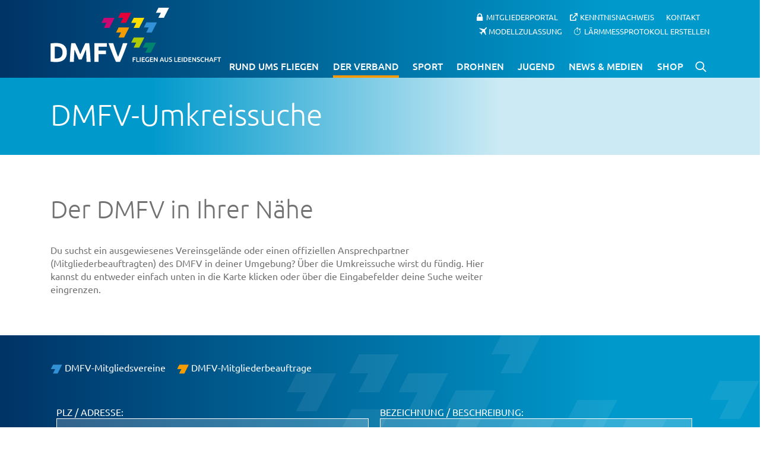

--- FILE ---
content_type: text/html; charset=UTF-8
request_url: https://www.dmfv.aero/der-verband/regional/umkreissuche/
body_size: 26801
content:
<!doctype html>
<html lang="de" prefix="og: https://ogp.me/ns#">
<head>
	<meta charset="UTF-8">
	<meta name="viewport" content="width=device-width, initial-scale=1">
	<link rel="profile" href="https://gmpg.org/xfn/11">

	
<!-- Suchmaschinen-Optimierung durch Rank Math PRO - https://rankmath.com/ -->
<title>DMFV-Umkreissuche | Der Verband | DMFV</title>
<meta name="description" content="Du suchst einen Verein oder einen offiziellen Ansprechpartner des DMFV in Deiner Umgebung? ► Informiere Dich über unsere Umkreissuche! ✈️"/>
<meta name="robots" content="follow, index, max-snippet:-1, max-video-preview:-1, max-image-preview:large"/>
<link rel="canonical" href="https://www.dmfv.aero/der-verband/regional/umkreissuche/" />
<meta property="og:locale" content="de_DE" />
<meta property="og:type" content="article" />
<meta property="og:title" content="DMFV-Umkreissuche | Der Verband | DMFV" />
<meta property="og:description" content="Du suchst einen Verein oder einen offiziellen Ansprechpartner des DMFV in Deiner Umgebung? ► Informiere Dich über unsere Umkreissuche! ✈️" />
<meta property="og:url" content="https://www.dmfv.aero/der-verband/regional/umkreissuche/" />
<meta property="og:site_name" content="Deutscher Modellflieger Verband e. V." />
<meta property="article:publisher" content="https://www.facebook.com/dmfv.ev" />
<meta property="og:updated_time" content="2025-04-17T13:02:49+00:00" />
<meta property="article:published_time" content="2019-08-29T16:21:47+00:00" />
<meta property="article:modified_time" content="2025-04-17T13:02:49+00:00" />
<meta name="twitter:card" content="summary_large_image" />
<meta name="twitter:title" content="DMFV-Umkreissuche | Der Verband | DMFV" />
<meta name="twitter:description" content="Du suchst einen Verein oder einen offiziellen Ansprechpartner des DMFV in Deiner Umgebung? ► Informiere Dich über unsere Umkreissuche! ✈️" />
<meta name="twitter:label1" content="Lesedauer" />
<meta name="twitter:data1" content="1 Minute" />
<script type="application/ld+json" class="rank-math-schema-pro">{"@context":"https://schema.org","@graph":[{"@type":"Place","@id":"https://www.dmfv.aero/#place","address":{"@type":"PostalAddress","streetAddress":"Rochusstra\u00dfe 104 - 106","addressLocality":"Bonn","addressRegion":"Nordrhein-Westfalen","postalCode":"53123","addressCountry":"Deutschland"}},{"@type":"Organization","@id":"https://www.dmfv.aero/#organization","name":"Deutscher Modellflieger Verband e. V.","url":"https://www.dmfv.aero","sameAs":["https://www.facebook.com/dmfv.ev"],"email":"info@dmfv.aero","address":{"@type":"PostalAddress","streetAddress":"Rochusstra\u00dfe 104 - 106","addressLocality":"Bonn","addressRegion":"Nordrhein-Westfalen","postalCode":"53123","addressCountry":"Deutschland"},"contactPoint":[{"@type":"ContactPoint","telephone":"+49 228 97 85 00","contactType":"customer support"}],"location":{"@id":"https://www.dmfv.aero/#place"}},{"@type":"WebSite","@id":"https://www.dmfv.aero/#website","url":"https://www.dmfv.aero","name":"Deutscher Modellflieger Verband e. V.","alternateName":"DMFV","publisher":{"@id":"https://www.dmfv.aero/#organization"},"inLanguage":"de"},{"@type":"BreadcrumbList","@id":"https://www.dmfv.aero/der-verband/regional/umkreissuche/#breadcrumb","itemListElement":[{"@type":"ListItem","position":"1","item":{"@id":"https://www.dmfv.aero","name":"Startseite"}},{"@type":"ListItem","position":"2","item":{"@id":"https://www.dmfv.aero/der-verband/","name":"Der Verband"}},{"@type":"ListItem","position":"3","item":{"@id":"https://www.dmfv.aero/der-verband/regional/","name":"Mitgliederbeauftragte"}},{"@type":"ListItem","position":"4","item":{"@id":"https://www.dmfv.aero/der-verband/regional/umkreissuche/","name":"DMFV-Umkreissuche"}}]},{"@type":"WebPage","@id":"https://www.dmfv.aero/der-verband/regional/umkreissuche/#webpage","url":"https://www.dmfv.aero/der-verband/regional/umkreissuche/","name":"DMFV-Umkreissuche | Der Verband | DMFV","datePublished":"2019-08-29T16:21:47+00:00","dateModified":"2025-04-17T13:02:49+00:00","isPartOf":{"@id":"https://www.dmfv.aero/#website"},"inLanguage":"de","breadcrumb":{"@id":"https://www.dmfv.aero/der-verband/regional/umkreissuche/#breadcrumb"}},{"@type":"Person","@id":"https://www.dmfv.aero/der-verband/regional/umkreissuche/#author","name":"DMFV","image":{"@type":"ImageObject","@id":"https://secure.gravatar.com/avatar/b602df054f1da36cec5f48b761597d3ddbc4b724a2fe37ec12ab3d025455d765?s=96&amp;d=mm&amp;r=g","url":"https://secure.gravatar.com/avatar/b602df054f1da36cec5f48b761597d3ddbc4b724a2fe37ec12ab3d025455d765?s=96&amp;d=mm&amp;r=g","caption":"DMFV","inLanguage":"de"},"worksFor":{"@id":"https://www.dmfv.aero/#organization"}},{"@type":"Article","headline":"DMFV-Umkreissuche | Der Verband | DMFV","keywords":"Umkreissuche","datePublished":"2019-08-29T16:21:47+00:00","dateModified":"2025-04-17T13:02:49+00:00","author":{"@id":"https://www.dmfv.aero/der-verband/regional/umkreissuche/#author","name":"DMFV"},"publisher":{"@id":"https://www.dmfv.aero/#organization"},"description":"Du suchst einen Verein oder einen offiziellen Ansprechpartner des DMFV in Deiner Umgebung? \u25ba Informiere Dich \u00fcber unsere Umkreissuche! \u2708\ufe0f","name":"DMFV-Umkreissuche | Der Verband | DMFV","@id":"https://www.dmfv.aero/der-verband/regional/umkreissuche/#richSnippet","isPartOf":{"@id":"https://www.dmfv.aero/der-verband/regional/umkreissuche/#webpage"},"inLanguage":"de","mainEntityOfPage":{"@id":"https://www.dmfv.aero/der-verband/regional/umkreissuche/#webpage"}}]}</script>
<!-- /Rank Math WordPress SEO Plugin -->

<link rel="alternate" type="application/rss+xml" title="Deutscher Modellflieger Verband e.V. &raquo; Feed" href="https://www.dmfv.aero/feed/" />
<link rel="alternate" type="application/rss+xml" title="Deutscher Modellflieger Verband e.V. &raquo; Kommentar-Feed" href="https://www.dmfv.aero/comments/feed/" />
<link rel="alternate" title="oEmbed (JSON)" type="application/json+oembed" href="https://www.dmfv.aero/wp-json/oembed/1.0/embed?url=https%3A%2F%2Fwww.dmfv.aero%2Fder-verband%2Fregional%2Fumkreissuche%2F" />
<link rel="alternate" title="oEmbed (XML)" type="text/xml+oembed" href="https://www.dmfv.aero/wp-json/oembed/1.0/embed?url=https%3A%2F%2Fwww.dmfv.aero%2Fder-verband%2Fregional%2Fumkreissuche%2F&#038;format=xml" />
<style id='wp-img-auto-sizes-contain-inline-css' type='text/css'>
img:is([sizes=auto i],[sizes^="auto," i]){contain-intrinsic-size:3000px 1500px}
/*# sourceURL=wp-img-auto-sizes-contain-inline-css */
</style>
<link rel='stylesheet' id='remodal-css' href='https://www.dmfv.aero/wp-content/plugins/wp-google-maps-pro/lib/remodal.css?ver=6.9' type='text/css' media='all' />
<link rel='stylesheet' id='remodal-default-theme-css' href='https://www.dmfv.aero/wp-content/plugins/wp-google-maps-pro/lib/remodal-default-theme.css?ver=6.9' type='text/css' media='all' />
<link rel='stylesheet' id='wpgmza-marker-library-dialog-css' href='https://www.dmfv.aero/wp-content/plugins/wp-google-maps-pro/css/marker-library-dialog.css?ver=6.9' type='text/css' media='all' />
<link rel='stylesheet' id='contact-form-7-css' href='https://www.dmfv.aero/wp-content/plugins/contact-form-7/includes/css/styles.css?ver=6.1.4' type='text/css' media='all' />
<link rel='stylesheet' id='zulassung-style-css' href='https://www.dmfv.aero/wp-content/plugins/dmfv_modellzulassung_send/css/style.css?ver=1.0' type='text/css' media='all' />
<link rel='stylesheet' id='zulassung-intlTelInput-css' href='https://www.dmfv.aero/wp-content/plugins/dmfv_modellzulassung_send/css/intlTelInput.min.css?ver=6.9' type='text/css' media='all' />
<link rel='stylesheet' id='image-hover-effects-css-css' href='https://www.dmfv.aero/wp-content/plugins/mega-addons-for-visual-composer/css/ihover.css?ver=6.9' type='text/css' media='all' />
<link rel='stylesheet' id='style-css-css' href='https://www.dmfv.aero/wp-content/plugins/mega-addons-for-visual-composer/css/style.css?ver=6.9' type='text/css' media='all' />
<link rel='stylesheet' id='font-awesome-latest-css' href='https://www.dmfv.aero/wp-content/plugins/mega-addons-for-visual-composer/css/font-awesome/css/all.css?ver=6.9' type='text/css' media='all' />
<link rel='stylesheet' id='search-filter-plugin-styles-css' href='https://www.dmfv.aero/wp-content/plugins/search-filter-pro/public/assets/css/search-filter.min.css?ver=2.5.21' type='text/css' media='all' />
<link rel='stylesheet' id='wpforms-form-locker-frontend-css' href='https://www.dmfv.aero/wp-content/plugins/wpforms-form-locker/assets/css/frontend.min.css?ver=2.8.0' type='text/css' media='all' />
<link rel='stylesheet' id='parent-style-css' href='https://www.dmfv.aero/wp-content/themes/dmfv-2019/style.css?ver=6.9' type='text/css' media='all' />
<link rel='stylesheet' id='child-theme-css-css' href='https://www.dmfv.aero/wp-content/themes/dmfv-2019-child/style.css?ver=6.9' type='text/css' media='all' />
<link rel='stylesheet' id='child-theme-fonts-css' href='https://www.dmfv.aero/wp-content/themes/dmfv-2019-child/fonts.css?ver=6.9' type='text/css' media='all' />
<link rel='stylesheet' id='lightbox-style-css' href='https://www.dmfv.aero/wp-content/themes/dmfv-2019-child/lightbox/css/lightbox.min.css?ver=6.9' type='text/css' media='all' />
<link rel='stylesheet' id='jquery-ui-css' href='https://www.dmfv.aero/wp-content/themes/dmfv-2019-child/css/jquery-ui.css?ver=6.9' type='text/css' media='all' />
<link rel='stylesheet' id='dmfv-2019-style-css' href='https://www.dmfv.aero/wp-content/themes/dmfv-2019-child/style.css?ver=20151215' type='text/css' media='all' />
<link rel='stylesheet' id='newsletter-css' href='https://www.dmfv.aero/wp-content/plugins/newsletter/style.css?ver=9.0.9' type='text/css' media='all' />
<link rel='stylesheet' id='borlabs-cookie-custom-css' href='https://www.dmfv.aero/wp-content/cache/borlabs-cookie/1/borlabs-cookie-1-de.css?ver=3.3.21.1-60' type='text/css' media='all' />
<link rel='stylesheet' id='js_composer_front-css' href='https://www.dmfv.aero/wp-content/plugins/js_composer/assets/css/js_composer.min.css?ver=8.7.2' type='text/css' media='all' />
<script type="text/javascript" src="https://www.dmfv.aero/wp-includes/js/jquery/jquery.min.js?ver=3.7.1" id="jquery-core-js"></script>
<script type="text/javascript" src="https://www.dmfv.aero/wp-includes/js/jquery/jquery-migrate.min.js?ver=3.4.1" id="jquery-migrate-js"></script>
<script type="text/javascript" src="https://www.dmfv.aero/wp-content/plugins/wp-google-maps-pro/lib/remodal.min.js?ver=6.9" id="remodal-js"></script>
<script type="text/javascript" src="https://www.dmfv.aero/wp-includes/js/jquery/ui/core.min.js?ver=1.13.3" id="jquery-ui-core-js"></script>
<script type="text/javascript" src="https://www.dmfv.aero/wp-includes/js/jquery/ui/datepicker.min.js?ver=1.13.3" id="jquery-ui-datepicker-js"></script>
<script type="text/javascript" id="jquery-ui-datepicker-js-after">
/* <![CDATA[ */
jQuery(function(jQuery){jQuery.datepicker.setDefaults({"closeText":"Schlie\u00dfen","currentText":"Heute","monthNames":["Januar","Februar","M\u00e4rz","April","Mai","Juni","Juli","August","September","Oktober","November","Dezember"],"monthNamesShort":["Jan.","Feb.","M\u00e4rz","Apr.","Mai","Juni","Juli","Aug.","Sep.","Okt.","Nov.","Dez."],"nextText":"Weiter","prevText":"Zur\u00fcck","dayNames":["Sonntag","Montag","Dienstag","Mittwoch","Donnerstag","Freitag","Samstag"],"dayNamesShort":["So.","Mo.","Di.","Mi.","Do.","Fr.","Sa."],"dayNamesMin":["S","M","D","M","D","F","S"],"dateFormat":"dd.mm.yy","firstDay":1,"isRTL":false});});
//# sourceURL=jquery-ui-datepicker-js-after
/* ]]> */
</script>
<script type="text/javascript" id="zulassung-languages-js-js-extra">
/* <![CDATA[ */
var zulassungLang = {"langUrl":"https://www.dmfv.aero/wp-content/plugins/dmfv_modellzulassung_send/lang/"};
//# sourceURL=zulassung-languages-js-js-extra
/* ]]> */
</script>
<script type="text/javascript" src="https://www.dmfv.aero/wp-content/plugins/dmfv_modellzulassung_send/js/languages.js?ver=1.0" id="zulassung-languages-js-js"></script>
<script type="text/javascript" src="https://www.dmfv.aero/wp-content/plugins/dmfv_modellzulassung_send/js/intlTelInput.min.js" id="zulassung-intlTelInput-js"></script>
<script type="text/javascript" src="https://www.dmfv.aero/wp-content/plugins/dmfv_modellzulassung_send/js/intlTelInputWithUtils.min.js" id="zulassung-intlTelInputWithUtils-js"></script>
<script type="text/javascript" src="https://www.dmfv.aero/wp-content/plugins/dmfv_modellzulassung_send/js/validation/dist/jquery.validate.js" id="zulassung-validate2-js"></script>
<script type="text/javascript" src="https://www.dmfv.aero/wp-content/plugins/dmfv_modellzulassung_send/js/validation/dist/additional-methods.js" id="zulassung-validate-additional-js"></script>
<script type="text/javascript" src="https://www.dmfv.aero/wp-content/plugins/dmfv_modellzulassung_send/js/validation_lang.js" id="zulassung-validate-lang-js"></script>
<script type="text/javascript" id="wpgmza_data-js-extra">
/* <![CDATA[ */
var wpgmza_google_api_status = {"message":"Enqueued","code":"ENQUEUED"};
//# sourceURL=wpgmza_data-js-extra
/* ]]> */
</script>
<script type="text/javascript" src="https://www.dmfv.aero/wp-content/plugins/wp-google-maps/wpgmza_data.js?ver=6.9" id="wpgmza_data-js"></script>
<script type="text/javascript" id="search-filter-plugin-build-js-extra">
/* <![CDATA[ */
var SF_LDATA = {"ajax_url":"https://www.dmfv.aero/wp-admin/admin-ajax.php","home_url":"https://www.dmfv.aero/","extensions":[]};
//# sourceURL=search-filter-plugin-build-js-extra
/* ]]> */
</script>
<script type="text/javascript" src="https://www.dmfv.aero/wp-content/plugins/search-filter-pro/public/assets/js/search-filter-build.min.js?ver=2.5.21" id="search-filter-plugin-build-js"></script>
<script type="text/javascript" src="https://www.dmfv.aero/wp-content/plugins/search-filter-pro/public/assets/js/chosen.jquery.min.js?ver=2.5.21" id="search-filter-plugin-chosen-js"></script>
<script type="text/javascript" src="https://www.dmfv.aero/wp-content/themes/dmfv-2019-child/lightbox/js/lightbox.min.js?ver=6.9" id="lightbox-script-js"></script>
<script data-no-optimize="1" data-no-minify="1" data-cfasync="false" type="text/javascript" src="https://www.dmfv.aero/wp-content/cache/borlabs-cookie/1/borlabs-cookie-config-de.json.js?ver=3.3.21.1-71" id="borlabs-cookie-config-js"></script>
<script data-no-optimize="1" data-no-minify="1" data-cfasync="false" type="text/javascript" src="https://www.dmfv.aero/wp-content/plugins/borlabs-cookie/assets/javascript/borlabs-cookie-prioritize.min.js?ver=3.3.21.1" id="borlabs-cookie-prioritize-js"></script>
<script></script><link rel="https://api.w.org/" href="https://www.dmfv.aero/wp-json/" /><link rel="alternate" title="JSON" type="application/json" href="https://www.dmfv.aero/wp-json/wp/v2/pages/568" /><link rel="EditURI" type="application/rsd+xml" title="RSD" href="https://www.dmfv.aero/xmlrpc.php?rsd" />
<meta name="generator" content="WordPress 6.9" />
<link rel='shortlink' href='https://www.dmfv.aero/?p=568' />
<script data-borlabs-cookie-script-blocker-id='etracker' type="text/template" id="_etLoader" charset="UTF-8" data-secure-code="5Hmr6m" data-block-cookies="true" data-borlabs-cookie-script-blocker-src="//code.etracker.com/code/e.js" data-plugin-version="WP:etracker:2.7.7"></script>
    <style id="nnax-mail-status-css">
        #wpadminbar #wp-admin-bar-nnax-mail-status > .ab-item {
            display: flex;
            align-items: center;
            gap: 6px;
        }
        #wpadminbar #wp-admin-bar-nnax-mail-status .nnax-mail-dot {
            width: 8px;
            height: 8px;
            border-radius: 50%;
            display: inline-block;
        }
        #wpadminbar #wp-admin-bar-nnax-mail-status.nnax-active > .ab-item,
        #wpadminbar #wp-admin-bar-nnax-mail-status .nnax-mail-dot.active {
            background: none;
            color: #fff;
            background-color: #46b450;
        }
        #wpadminbar #wp-admin-bar-nnax-mail-status.nnax-inactive > .ab-item,
        #wpadminbar #wp-admin-bar-nnax-mail-status .nnax-mail-dot.inactive {
            background: none;
            color: #fff;
            background-color: #dc3232;
        }

        #wpadminbar #wp-admin-bar-nnax-mail-status > .ab-item { color: inherit; }
        #wpadminbar #wp-admin-bar-nnax-mail-status .nnax-mail-dot { color: transparent; }
    </style>
<script type="text/javascript">
(function(url){
	if(/(?:Chrome\/26\.0\.1410\.63 Safari\/537\.31|WordfenceTestMonBot)/.test(navigator.userAgent)){ return; }
	var addEvent = function(evt, handler) {
		if (window.addEventListener) {
			document.addEventListener(evt, handler, false);
		} else if (window.attachEvent) {
			document.attachEvent('on' + evt, handler);
		}
	};
	var removeEvent = function(evt, handler) {
		if (window.removeEventListener) {
			document.removeEventListener(evt, handler, false);
		} else if (window.detachEvent) {
			document.detachEvent('on' + evt, handler);
		}
	};
	var evts = 'contextmenu dblclick drag dragend dragenter dragleave dragover dragstart drop keydown keypress keyup mousedown mousemove mouseout mouseover mouseup mousewheel scroll'.split(' ');
	var logHuman = function() {
		if (window.wfLogHumanRan) { return; }
		window.wfLogHumanRan = true;
		var wfscr = document.createElement('script');
		wfscr.type = 'text/javascript';
		wfscr.async = true;
		wfscr.src = url + '&r=' + Math.random();
		(document.getElementsByTagName('head')[0]||document.getElementsByTagName('body')[0]).appendChild(wfscr);
		for (var i = 0; i < evts.length; i++) {
			removeEvent(evts[i], logHuman);
		}
	};
	for (var i = 0; i < evts.length; i++) {
		addEvent(evts[i], logHuman);
	}
})('//www.dmfv.aero/?wordfence_lh=1&hid=996E06CDF487D64BD363F368947386BC');
</script>
    <style>
        /* CSS hide this field on page load */
        #wpforms-form-133700 .age-restriction,
        #wpforms-form-135972 .age-restriction,
        #wpforms-form-133789 .age-restriction {
            display: none;
        }

        /* CSS show this field if date conditional logic is true */
        #wpforms-form-133700 .age-restriction.show-field,
        #wpforms-form-135972 .age-restriction.show-field,
        #wpforms-form-133789 .age-restriction.show-field {
            display: block;
        }
    </style>

<meta name="generator" content="Powered by WPBakery Page Builder - drag and drop page builder for WordPress."/>
<style data-type="vc_custom-css">.umkreissuche_legende img {
    max-width: 20px !important;
}

.wpgmza-gdpr-compliance {
    position: absolute;
    width: 100%;
    height: 100%;
    top: 0;
    z-index: 2;
}</style><link rel="icon" href="https://www.dmfv.aero/wp-content/uploads/2019/07/cropped-favicon-32x32.png" sizes="32x32" />
<link rel="icon" href="https://www.dmfv.aero/wp-content/uploads/2019/07/cropped-favicon-192x192.png" sizes="192x192" />
<link rel="apple-touch-icon" href="https://www.dmfv.aero/wp-content/uploads/2019/07/cropped-favicon-180x180.png" />
<meta name="msapplication-TileImage" content="https://www.dmfv.aero/wp-content/uploads/2019/07/cropped-favicon-270x270.png" />
<style>
		.newsletterbox .tnp-profile form .tnp-field {
			margin-bottom: 30px;
		}

		.newsletterbox .tnp-profile form .tnp-field.tnp-field-email {
			display: none !important;
		}

		.newsletterbox .tnp.tnp-profile {
			padding-bottom: 50px;
			display: none;
		}
	</style>		<style type="text/css" id="wp-custom-css">
			#content .headline-with-icon h3 img {
  height: 90px;
  min-width: 90px;
}

#content .headline-with-icon h3 {
	-webkit-align-items: center;
}

.homeimage.wpb_single_image figure.vc_figure, .homeimage.wpb_single_image div.vc_single_image-wrapper {
        width: 100% !important;
}		</style>
		<style type="text/css" data-type="vc_shortcodes-custom-css">.vc_custom_1569422862368{padding-top: 1em !important;padding-bottom: 2em !important;}.vc_custom_1582108110549{padding-top: 30px !important;}.vc_custom_1744894964541{margin-top: 0px !important;margin-bottom: 0px !important;padding-top: 0px !important;padding-bottom: 0px !important;}.vc_custom_1573569624815{margin-top: 0px !important;margin-bottom: 0px !important;padding-top: 0px !important;padding-bottom: 0px !important;}</style><noscript><style> .wpb_animate_when_almost_visible { opacity: 1; }</style></noscript>
	<!--[if IE]>
	<style>
	    svg{height:unset !important;}
	</style>
	<![endif]-->
<style id='global-styles-inline-css' type='text/css'>
:root{--wp--preset--aspect-ratio--square: 1;--wp--preset--aspect-ratio--4-3: 4/3;--wp--preset--aspect-ratio--3-4: 3/4;--wp--preset--aspect-ratio--3-2: 3/2;--wp--preset--aspect-ratio--2-3: 2/3;--wp--preset--aspect-ratio--16-9: 16/9;--wp--preset--aspect-ratio--9-16: 9/16;--wp--preset--color--black: #000000;--wp--preset--color--cyan-bluish-gray: #abb8c3;--wp--preset--color--white: #ffffff;--wp--preset--color--pale-pink: #f78da7;--wp--preset--color--vivid-red: #cf2e2e;--wp--preset--color--luminous-vivid-orange: #ff6900;--wp--preset--color--luminous-vivid-amber: #fcb900;--wp--preset--color--light-green-cyan: #7bdcb5;--wp--preset--color--vivid-green-cyan: #00d084;--wp--preset--color--pale-cyan-blue: #8ed1fc;--wp--preset--color--vivid-cyan-blue: #0693e3;--wp--preset--color--vivid-purple: #9b51e0;--wp--preset--gradient--vivid-cyan-blue-to-vivid-purple: linear-gradient(135deg,rgb(6,147,227) 0%,rgb(155,81,224) 100%);--wp--preset--gradient--light-green-cyan-to-vivid-green-cyan: linear-gradient(135deg,rgb(122,220,180) 0%,rgb(0,208,130) 100%);--wp--preset--gradient--luminous-vivid-amber-to-luminous-vivid-orange: linear-gradient(135deg,rgb(252,185,0) 0%,rgb(255,105,0) 100%);--wp--preset--gradient--luminous-vivid-orange-to-vivid-red: linear-gradient(135deg,rgb(255,105,0) 0%,rgb(207,46,46) 100%);--wp--preset--gradient--very-light-gray-to-cyan-bluish-gray: linear-gradient(135deg,rgb(238,238,238) 0%,rgb(169,184,195) 100%);--wp--preset--gradient--cool-to-warm-spectrum: linear-gradient(135deg,rgb(74,234,220) 0%,rgb(151,120,209) 20%,rgb(207,42,186) 40%,rgb(238,44,130) 60%,rgb(251,105,98) 80%,rgb(254,248,76) 100%);--wp--preset--gradient--blush-light-purple: linear-gradient(135deg,rgb(255,206,236) 0%,rgb(152,150,240) 100%);--wp--preset--gradient--blush-bordeaux: linear-gradient(135deg,rgb(254,205,165) 0%,rgb(254,45,45) 50%,rgb(107,0,62) 100%);--wp--preset--gradient--luminous-dusk: linear-gradient(135deg,rgb(255,203,112) 0%,rgb(199,81,192) 50%,rgb(65,88,208) 100%);--wp--preset--gradient--pale-ocean: linear-gradient(135deg,rgb(255,245,203) 0%,rgb(182,227,212) 50%,rgb(51,167,181) 100%);--wp--preset--gradient--electric-grass: linear-gradient(135deg,rgb(202,248,128) 0%,rgb(113,206,126) 100%);--wp--preset--gradient--midnight: linear-gradient(135deg,rgb(2,3,129) 0%,rgb(40,116,252) 100%);--wp--preset--font-size--small: 13px;--wp--preset--font-size--medium: 20px;--wp--preset--font-size--large: 36px;--wp--preset--font-size--x-large: 42px;--wp--preset--spacing--20: 0.44rem;--wp--preset--spacing--30: 0.67rem;--wp--preset--spacing--40: 1rem;--wp--preset--spacing--50: 1.5rem;--wp--preset--spacing--60: 2.25rem;--wp--preset--spacing--70: 3.38rem;--wp--preset--spacing--80: 5.06rem;--wp--preset--shadow--natural: 6px 6px 9px rgba(0, 0, 0, 0.2);--wp--preset--shadow--deep: 12px 12px 50px rgba(0, 0, 0, 0.4);--wp--preset--shadow--sharp: 6px 6px 0px rgba(0, 0, 0, 0.2);--wp--preset--shadow--outlined: 6px 6px 0px -3px rgb(255, 255, 255), 6px 6px rgb(0, 0, 0);--wp--preset--shadow--crisp: 6px 6px 0px rgb(0, 0, 0);}:where(.is-layout-flex){gap: 0.5em;}:where(.is-layout-grid){gap: 0.5em;}body .is-layout-flex{display: flex;}.is-layout-flex{flex-wrap: wrap;align-items: center;}.is-layout-flex > :is(*, div){margin: 0;}body .is-layout-grid{display: grid;}.is-layout-grid > :is(*, div){margin: 0;}:where(.wp-block-columns.is-layout-flex){gap: 2em;}:where(.wp-block-columns.is-layout-grid){gap: 2em;}:where(.wp-block-post-template.is-layout-flex){gap: 1.25em;}:where(.wp-block-post-template.is-layout-grid){gap: 1.25em;}.has-black-color{color: var(--wp--preset--color--black) !important;}.has-cyan-bluish-gray-color{color: var(--wp--preset--color--cyan-bluish-gray) !important;}.has-white-color{color: var(--wp--preset--color--white) !important;}.has-pale-pink-color{color: var(--wp--preset--color--pale-pink) !important;}.has-vivid-red-color{color: var(--wp--preset--color--vivid-red) !important;}.has-luminous-vivid-orange-color{color: var(--wp--preset--color--luminous-vivid-orange) !important;}.has-luminous-vivid-amber-color{color: var(--wp--preset--color--luminous-vivid-amber) !important;}.has-light-green-cyan-color{color: var(--wp--preset--color--light-green-cyan) !important;}.has-vivid-green-cyan-color{color: var(--wp--preset--color--vivid-green-cyan) !important;}.has-pale-cyan-blue-color{color: var(--wp--preset--color--pale-cyan-blue) !important;}.has-vivid-cyan-blue-color{color: var(--wp--preset--color--vivid-cyan-blue) !important;}.has-vivid-purple-color{color: var(--wp--preset--color--vivid-purple) !important;}.has-black-background-color{background-color: var(--wp--preset--color--black) !important;}.has-cyan-bluish-gray-background-color{background-color: var(--wp--preset--color--cyan-bluish-gray) !important;}.has-white-background-color{background-color: var(--wp--preset--color--white) !important;}.has-pale-pink-background-color{background-color: var(--wp--preset--color--pale-pink) !important;}.has-vivid-red-background-color{background-color: var(--wp--preset--color--vivid-red) !important;}.has-luminous-vivid-orange-background-color{background-color: var(--wp--preset--color--luminous-vivid-orange) !important;}.has-luminous-vivid-amber-background-color{background-color: var(--wp--preset--color--luminous-vivid-amber) !important;}.has-light-green-cyan-background-color{background-color: var(--wp--preset--color--light-green-cyan) !important;}.has-vivid-green-cyan-background-color{background-color: var(--wp--preset--color--vivid-green-cyan) !important;}.has-pale-cyan-blue-background-color{background-color: var(--wp--preset--color--pale-cyan-blue) !important;}.has-vivid-cyan-blue-background-color{background-color: var(--wp--preset--color--vivid-cyan-blue) !important;}.has-vivid-purple-background-color{background-color: var(--wp--preset--color--vivid-purple) !important;}.has-black-border-color{border-color: var(--wp--preset--color--black) !important;}.has-cyan-bluish-gray-border-color{border-color: var(--wp--preset--color--cyan-bluish-gray) !important;}.has-white-border-color{border-color: var(--wp--preset--color--white) !important;}.has-pale-pink-border-color{border-color: var(--wp--preset--color--pale-pink) !important;}.has-vivid-red-border-color{border-color: var(--wp--preset--color--vivid-red) !important;}.has-luminous-vivid-orange-border-color{border-color: var(--wp--preset--color--luminous-vivid-orange) !important;}.has-luminous-vivid-amber-border-color{border-color: var(--wp--preset--color--luminous-vivid-amber) !important;}.has-light-green-cyan-border-color{border-color: var(--wp--preset--color--light-green-cyan) !important;}.has-vivid-green-cyan-border-color{border-color: var(--wp--preset--color--vivid-green-cyan) !important;}.has-pale-cyan-blue-border-color{border-color: var(--wp--preset--color--pale-cyan-blue) !important;}.has-vivid-cyan-blue-border-color{border-color: var(--wp--preset--color--vivid-cyan-blue) !important;}.has-vivid-purple-border-color{border-color: var(--wp--preset--color--vivid-purple) !important;}.has-vivid-cyan-blue-to-vivid-purple-gradient-background{background: var(--wp--preset--gradient--vivid-cyan-blue-to-vivid-purple) !important;}.has-light-green-cyan-to-vivid-green-cyan-gradient-background{background: var(--wp--preset--gradient--light-green-cyan-to-vivid-green-cyan) !important;}.has-luminous-vivid-amber-to-luminous-vivid-orange-gradient-background{background: var(--wp--preset--gradient--luminous-vivid-amber-to-luminous-vivid-orange) !important;}.has-luminous-vivid-orange-to-vivid-red-gradient-background{background: var(--wp--preset--gradient--luminous-vivid-orange-to-vivid-red) !important;}.has-very-light-gray-to-cyan-bluish-gray-gradient-background{background: var(--wp--preset--gradient--very-light-gray-to-cyan-bluish-gray) !important;}.has-cool-to-warm-spectrum-gradient-background{background: var(--wp--preset--gradient--cool-to-warm-spectrum) !important;}.has-blush-light-purple-gradient-background{background: var(--wp--preset--gradient--blush-light-purple) !important;}.has-blush-bordeaux-gradient-background{background: var(--wp--preset--gradient--blush-bordeaux) !important;}.has-luminous-dusk-gradient-background{background: var(--wp--preset--gradient--luminous-dusk) !important;}.has-pale-ocean-gradient-background{background: var(--wp--preset--gradient--pale-ocean) !important;}.has-electric-grass-gradient-background{background: var(--wp--preset--gradient--electric-grass) !important;}.has-midnight-gradient-background{background: var(--wp--preset--gradient--midnight) !important;}.has-small-font-size{font-size: var(--wp--preset--font-size--small) !important;}.has-medium-font-size{font-size: var(--wp--preset--font-size--medium) !important;}.has-large-font-size{font-size: var(--wp--preset--font-size--large) !important;}.has-x-large-font-size{font-size: var(--wp--preset--font-size--x-large) !important;}
/*# sourceURL=global-styles-inline-css */
</style>
<link rel='stylesheet' id='fontawesome-css' href='https://use.fontawesome.com/releases/v5.15.4/css/all.css?ver=6.9' type='text/css' media='all' />
<link rel='stylesheet' id='fontawesome-polyfill-css' href='https://www.dmfv.aero/wp-content/plugins/wp-google-maps/css/polyfill/fa-4to5.css?ver=6.9' type='text/css' media='all' />
<link rel='stylesheet' id='wpgmza-common-css' href='https://www.dmfv.aero/wp-content/plugins/wp-google-maps/css/common.css?ver=10.0.04+pro-8.1.22' type='text/css' media='all' />
<style id='wpgmza-common-inline-css' type='text/css'>
.wpgmza-gdpr-compliance {
    padding: 30px;
    background: #f6f6f6 url(/wp-content/themes/dmfv-2019/img/bg-tile-gray.svg) no-repeat right center;
}

.wpgmza_sl_query_div {
    display: inline-block;
    vertical-align: text-top;
    width: 49%;
}

.wpgmza_sl_search_button_div, .wpgmza_sl_reset_button_div {
    float: right;
}

.wpgmza_sl_radius_div, .wpgmza_sl_category_div {
    display: inline-block;
    width: 49%;
}

.wpgmza-form-field__label {
    display: block;
    width: 100%;
}

.wpgmza_sl_main_div {
    padding: 0 25px 25px;
}

.wpgmza-form-field input, .wpgmza-form-field select {
    width: 100% !important;
}
/*# sourceURL=wpgmza-common-inline-css */
</style>
<link rel='stylesheet' id='datatables-css' href='https://www.dmfv.aero/wp-content/plugins/wp-google-maps/css/jquery.dataTables.min.css?ver=6.9' type='text/css' media='all' />
<link rel='stylesheet' id='wpgmza-ui-legacy-css' href='https://www.dmfv.aero/wp-content/plugins/wp-google-maps/css/styles/legacy.css?ver=10.0.04+pro-8.1.22' type='text/css' media='all' />
<link rel='stylesheet' id='owl-carousel_style-css' href='https://www.dmfv.aero/wp-content/plugins/wp-google-maps/lib/owl.carousel.min.css?ver=8.1.22' type='text/css' media='all' />
<link rel='stylesheet' id='owl-carousel_style__default_theme-css' href='https://www.dmfv.aero/wp-content/plugins/wp-google-maps/lib/owl.theme.default.min.css?ver=8.1.22' type='text/css' media='all' />
<link rel='stylesheet' id='owl_carousel_style_theme_select-css' href='https://www.dmfv.aero/wp-content/plugins/wp-google-maps-pro/css/carousel_sky.css?ver=8.1.22' type='text/css' media='all' />
<link rel='stylesheet' id='featherlight-css' href='https://www.dmfv.aero/wp-content/plugins/wp-google-maps-pro/lib/featherlight.min.css?ver=8.1.22' type='text/css' media='all' />
<link rel='stylesheet' id='wpgmaps_datatables_responsive-style-css' href='https://www.dmfv.aero/wp-content/plugins/wp-google-maps-pro/lib/dataTables.responsive.css?ver=8.1.22' type='text/css' media='all' />
<link rel='stylesheet' id='wpgmaps-admin-style-css' href='https://www.dmfv.aero/wp-content/plugins/wp-google-maps-pro/css/wpgmaps-admin.css?ver=6.9' type='text/css' media='all' />
<link rel='stylesheet' id='wpgmza_modern_base-css' href='https://www.dmfv.aero/wp-content/plugins/wp-google-maps-pro/css/wpgmza_style_pro_modern_base.css?ver=8.1.22' type='text/css' media='all' />
<link rel='stylesheet' id='wpgmaps-style-pro-css' href='https://www.dmfv.aero/wp-content/plugins/wp-google-maps-pro/css/wpgmza_style_pro.css?ver=8.1.22' type='text/css' media='all' />
<style id='wpgmaps-style-pro-inline-css' type='text/css'>
.wpgmza_map img { max-width:none; }
        .wpgmza_widget { overflow: auto; }
[data-map-id='35'] .wpgmza_modern_infowindow { background-color: #bfbfbf; }[data-map-id='35'] .wpgmza_iw_title { 		color: #000000; 		background-color: #000000; }[data-map-id='35'] .wpgmza_iw_description { color: #000000; }[data-map-id='35'] .wpgmza_iw_address_p { color: #000000; }[data-map-id='35'] .wpgmza_button { 			color: #000000;			background-color: #000000; }
/*# sourceURL=wpgmaps-style-pro-inline-css */
</style>
<link rel='stylesheet' id='wpgmza_legacy_modern_pro_style-css' href='https://www.dmfv.aero/wp-content/plugins/wp-google-maps-pro/css/styles/legacy-modern.css?ver=6.9' type='text/css' media='all' />
</head>

<body class="wp-singular page-template-default page page-id-568 page-child parent-pageid-57 wp-theme-dmfv-2019 wp-child-theme-dmfv-2019-child wpb-js-composer js-comp-ver-8.7.2 vc_responsive">
<div id="page" class="site">
	<a class="skip-link screen-reader-text" href="#content">Skip to content</a>
	<div class="wrapper-outer">
		<div class="wrapper">

			<header class="header">
				<div class="container">
					<div class="header-inner">

						<div class="search-field-container">
							<form role="search" method="get" class="search-form" action="https://www.dmfv.aero/">
				<label>
					<span class="screen-reader-text">Suche nach:</span>
					<input type="search" class="search-field" placeholder="Suchen …" value="" name="s" />
				</label>
				<input type="submit" class="search-submit" value="Suchen" />
			</form>						</div>

						<div class="logo-carrier">
							<a href="/">
								<div class="logo">
									<img src="/wp-content/themes/dmfv-2019/img/dmfv-logo-neg.svg" alt="DMFV Logo"/>
								</div>
							</a>
						</div>
						<div id="navi" class="navi">
							<div class="nav-inner">
								<nav class="support-navi">
									<div class="menu-support-menu-container"><ul id="menu-support-menu" class="menu"><li id="menu-item-308" class="lock menu-item menu-item-type-custom menu-item-object-custom menu-item-308"><a target="_blank" href="https://www.dmfvportal.de/">Mitgliederportal</a></li>
<li id="menu-item-128195" class="icon-nav kns-nav menu-item menu-item-type-custom menu-item-object-custom menu-item-128195"><a target="_blank" href="https://kenntnisnachweisonline.dmfv.aero">Kenntnisnachweis</a></li>
<li id="menu-item-251" class="menu-item menu-item-type-post_type menu-item-object-page menu-item-251"><a href="https://www.dmfv.aero/kontakt/">Kontakt</a></li>
<li id="menu-item-139794" class="icon-nav zulassung-nav menu-item menu-item-type-post_type menu-item-object-page menu-item-139794"><a href="https://www.dmfv.aero/der-verband/spezialthemen/zulassung/">Modellzulassung</a></li>
<li id="menu-item-139793" class="icon-nav laermmess-nav menu-item menu-item-type-post_type menu-item-object-page menu-item-139793"><a href="https://www.dmfv.aero/der-verband/spezialthemen/zulassung/laermmessprotokoll-einreichen/">Lärmmessprotokoll erstellen</a></li>
</ul></div>								</nav>
								<nav id="site-navigation" class="main-navigation main-navi">
									<div class="menu-primary-container"><ul id="primary-menu" class="menu"><li id="menu-item-344" class="menu-item menu-item-type-post_type menu-item-object-page menu-item-has-children menu-item-344"><a href="https://www.dmfv.aero/rund-ums-fliegen/">Rund ums Fliegen</a>
<ul class="sub-menu">
	<li id="menu-item-27" class="menu-item menu-item-type-post_type menu-item-object-page menu-item-has-children menu-item-27"><a href="https://www.dmfv.aero/rund-ums-fliegen/faszination-modellflug/">Faszination Modellflug</a>
	<ul class="sub-menu">
		<li id="menu-item-124857" class="menu-item menu-item-type-post_type menu-item-object-page menu-item-124857"><a href="https://www.dmfv.aero/rund-ums-fliegen/faszination-modellflug/">Fliegen aus Leidenschaft</a></li>
		<li id="menu-item-48434" class="menu-item menu-item-type-post_type menu-item-object-page menu-item-48434"><a href="https://www.dmfv.aero/botschafter-des-modellflugs/">Botschafter des Modellflugs</a></li>
	</ul>
</li>
	<li id="menu-item-105785" class="menu-item menu-item-type-post_type menu-item-object-page menu-item-has-children menu-item-105785"><a href="https://www.dmfv.aero/rund-ums-fliegen/einfach-sicher-fliegen/">Modellflug im DMFV</a>
	<ul class="sub-menu">
		<li id="menu-item-124858" class="menu-item menu-item-type-post_type menu-item-object-page menu-item-124858"><a href="https://www.dmfv.aero/rund-ums-fliegen/einfach-sicher-fliegen/">DMFV-Betriebsregeln</a></li>
		<li id="menu-item-124808" class="menu-item menu-item-type-post_type menu-item-object-page menu-item-124808"><a href="https://www.dmfv.aero/rund-ums-fliegen/einfach-sicher-fliegen/was-gastpiloten-wissen-muessen/">Gastpiloten/Guest Pilots</a></li>
	</ul>
</li>
	<li id="menu-item-53" class="menu-item menu-item-type-post_type menu-item-object-page menu-item-53"><a href="https://www.dmfv.aero/rund-ums-fliegen/versicherung/">Versicherung</a></li>
	<li id="menu-item-54" class="menu-item menu-item-type-post_type menu-item-object-page menu-item-has-children menu-item-54"><a href="https://www.dmfv.aero/rund-ums-fliegen/recht/">Recht &amp; Wissen</a>
	<ul class="sub-menu">
		<li id="menu-item-124859" class="menu-item menu-item-type-post_type menu-item-object-page menu-item-124859"><a href="https://www.dmfv.aero/rund-ums-fliegen/recht/">Verbandsjustiziar</a></li>
		<li id="menu-item-105786" class="menu-item menu-item-type-post_type menu-item-object-page menu-item-105786"><a href="https://www.dmfv.aero/faq/recht-und-wissen/">Wissensdatenbank</a></li>
	</ul>
</li>
	<li id="menu-item-129550" class="menu-item menu-item-type-custom menu-item-object-custom menu-item-129550"><a href="https://www.dmfv.aero/luvd-unser-dachverband/">LUVD: Unser Dachverband</a></li>
	<li id="menu-item-128041" class="menu-item menu-item-type-post_type menu-item-object-page menu-item-128041"><a href="https://www.dmfv.aero/flydmfv-app/">flyDMFV-App für IOS &#038; Android</a></li>
	<li id="menu-item-114443" class="external menu-item menu-item-type-custom menu-item-object-custom menu-item-114443"><a target="_blank" href="https://fida.aero/">FIDA Vorfalldatenbank</a></li>
	<li id="menu-item-115727" class="external menu-item menu-item-type-custom menu-item-object-custom menu-item-has-children menu-item-115727"><a target="_blank" href="https://kenntnisnachweisonline.dmfv.aero/">Kenntnisnachweis</a>
	<ul class="sub-menu">
		<li id="menu-item-115729" class="external menu-item menu-item-type-custom menu-item-object-custom menu-item-115729"><a target="_blank" href="https://kenntnisnachweisonline.dmfv.aero/">deutsch</a></li>
		<li id="menu-item-115728" class="external menu-item menu-item-type-custom menu-item-object-custom menu-item-115728"><a target="_blank" href="https://kenntnisnachweisonline.dmfv.aero/en/">englisch</a></li>
		<li id="menu-item-125253" class="external menu-item menu-item-type-custom menu-item-object-custom menu-item-125253"><a target="_blank" href="https://kenntnisnachweisonline.dmfv.aero/fr/">französisch</a></li>
	</ul>
</li>
</ul>
</li>
<li id="menu-item-225" class="menu-item menu-item-type-post_type menu-item-object-page current-page-ancestor current-menu-ancestor current-menu-parent current_page_parent current_page_ancestor menu-item-has-children menu-item-225"><a href="https://www.dmfv.aero/der-verband/">Der Verband</a>
<ul class="sub-menu">
	<li id="menu-item-181" class="menu-item menu-item-type-post_type menu-item-object-page menu-item-has-children menu-item-181"><a href="https://www.dmfv.aero/der-verband/wer-wir-sind/">Wer wir sind</a>
	<ul class="sub-menu">
		<li id="menu-item-124860" class="menu-item menu-item-type-post_type menu-item-object-page menu-item-124860"><a href="https://www.dmfv.aero/der-verband/wer-wir-sind/">Der DMFV</a></li>
		<li id="menu-item-77" class="menu-item menu-item-type-post_type menu-item-object-page menu-item-77"><a href="https://www.dmfv.aero/der-verband/wer-wir-sind/praesidium/">Präsidium</a></li>
		<li id="menu-item-75" class="menu-item menu-item-type-post_type menu-item-object-page menu-item-75"><a href="https://www.dmfv.aero/der-verband/wer-wir-sind/geschaeftsstelle/">Geschäftsstelle</a></li>
		<li id="menu-item-22428" class="menu-item menu-item-type-post_type menu-item-object-page menu-item-22428"><a href="https://www.dmfv.aero/der-verband/wer-wir-sind/unsere-leitsaetze/">Unsere Leitsätze</a></li>
		<li id="menu-item-120489" class="menu-item menu-item-type-post_type menu-item-object-page menu-item-120489"><a href="https://www.dmfv.aero/chronik/">Chronik</a></li>
	</ul>
</li>
	<li id="menu-item-81" class="menu-item menu-item-type-post_type menu-item-object-page menu-item-81"><a href="https://www.dmfv.aero/der-verband/mitglied-werden/">Mitglied werden</a></li>
	<li id="menu-item-123656" class="menu-item menu-item-type-custom menu-item-object-custom current-menu-item current-menu-ancestor current-menu-parent menu-item-has-children menu-item-123656"><a href="https://www.dmfv.aero/der-verband/regional/umkreissuche/" aria-current="page">Mitgliedsvereine &#038; Modellfluggelände</a>
	<ul class="sub-menu">
		<li id="menu-item-913" class="menu-item menu-item-type-post_type menu-item-object-page current-menu-item page_item page-item-568 current_page_item menu-item-913"><a href="https://www.dmfv.aero/der-verband/regional/umkreissuche/" aria-current="page">DMFV-Umkreissuche</a></li>
		<li id="menu-item-123657" class="external menu-item menu-item-type-custom menu-item-object-custom menu-item-123657"><a target="_blank" href="https://ma-db.com/index.php?setlang=de">Model Airfields worldwide</a></li>
		<li id="menu-item-124613" class="menu-item menu-item-type-custom menu-item-object-custom menu-item-124613"><a href="https://www.dmfv.aero/schallpegelmessungen/">Schallpegelmessungen</a></li>
	</ul>
</li>
	<li id="menu-item-78" class="menu-item menu-item-type-post_type menu-item-object-page current-page-ancestor current-page-parent menu-item-78"><a href="https://www.dmfv.aero/der-verband/regional/">Mitgliederbeauftragte</a></li>
	<li id="menu-item-79" class="menu-item menu-item-type-post_type menu-item-object-page menu-item-has-children menu-item-79"><a href="https://www.dmfv.aero/der-verband/spezialthemen/">Spezialthemen</a>
	<ul class="sub-menu">
		<li id="menu-item-124861" class="menu-item menu-item-type-post_type menu-item-object-page menu-item-124861"><a href="https://www.dmfv.aero/der-verband/spezialthemen/">Kompetenz von A bis Z</a></li>
		<li id="menu-item-229" class="menu-item menu-item-type-post_type menu-item-object-page menu-item-has-children menu-item-229"><a href="https://www.dmfv.aero/der-verband/spezialthemen/internationales/">Internationales</a>
		<ul class="sub-menu">
			<li id="menu-item-22375" class="menu-item menu-item-type-post_type menu-item-object-page menu-item-22375"><a href="https://www.dmfv.aero/der-verband/spezialthemen/internationales/internationale-regeln/">Gesetzliche Regeln anderer Länder</a></li>
		</ul>
</li>
		<li id="menu-item-228" class="menu-item menu-item-type-post_type menu-item-object-page menu-item-has-children menu-item-228"><a href="https://www.dmfv.aero/der-verband/spezialthemen/zulassung/">Zulassung</a>
		<ul class="sub-menu">
			<li id="menu-item-137127" class="menu-item menu-item-type-post_type menu-item-object-page menu-item-137127"><a href="https://www.dmfv.aero/der-verband/spezialthemen/zulassung/ansprechperson-korruptionspraevention-apk/">Ansprechperson Korruptionsprävention (APK)</a></li>
		</ul>
</li>
		<li id="menu-item-227" class="menu-item menu-item-type-post_type menu-item-object-page menu-item-227"><a href="https://www.dmfv.aero/der-verband/spezialthemen/gutachten/">Gutachten</a></li>
		<li id="menu-item-226" class="menu-item menu-item-type-post_type menu-item-object-page menu-item-226"><a href="https://www.dmfv.aero/der-verband/spezialthemen/energieanlagen/">Energieanlagen</a></li>
		<li id="menu-item-241" class="menu-item menu-item-type-post_type menu-item-object-page menu-item-241"><a href="https://www.dmfv.aero/der-verband/spezialthemen/funk/">Funk und Technologie</a></li>
		<li id="menu-item-22344" class="menu-item menu-item-type-post_type menu-item-object-page menu-item-has-children menu-item-22344"><a href="https://www.dmfv.aero/der-verband/spezialthemen/naturschutzgebiete/">Natur- und Umweltschutz</a>
		<ul class="sub-menu">
			<li id="menu-item-116904" class="menu-item menu-item-type-post_type menu-item-object-page menu-item-116904"><a href="https://www.dmfv.aero/brutvogelstudie/">Brutvogelstudie</a></li>
		</ul>
</li>
	</ul>
</li>
	<li id="menu-item-37556" class="menu-item menu-item-type-post_type menu-item-object-page menu-item-37556"><a href="https://www.dmfv.aero/akademie/">DMFV Akademie</a></li>
	<li id="menu-item-35705" class="menu-item menu-item-type-post_type menu-item-object-page menu-item-35705"><a href="https://www.dmfv.aero/der-verband/ansprechpartner-von-a-bis-z/">Ansprechpartner<br>von A bis Z</a></li>
	<li id="menu-item-111792" class="external menu-item menu-item-type-custom menu-item-object-custom menu-item-111792"><a target="_blank" href="https://join.com/companies/dmfv">Karriere im DMFV</a></li>
</ul>
</li>
<li id="menu-item-26" class="menu-item menu-item-type-post_type menu-item-object-page menu-item-has-children menu-item-26"><a href="https://www.dmfv.aero/sport/">Sport</a>
<ul class="sub-menu">
	<li id="menu-item-114675" class="menu-item menu-item-type-post_type menu-item-object-page menu-item-114675"><a href="https://www.dmfv.aero/sport/sportklassen/">Sportklassen</a></li>
	<li id="menu-item-128338" class="menu-item menu-item-type-custom menu-item-object-custom menu-item-128338"><a href="/sport/unser-wettbewerb-bei-eurem-verein/">Unser Event bei Eurem Verein</a></li>
</ul>
</li>
<li id="menu-item-36705" class="menu-item menu-item-type-post_type menu-item-object-page menu-item-36705"><a href="https://www.dmfv.aero/drohnen/">Drohnen</a></li>
<li id="menu-item-117820" class="menu-item menu-item-type-post_type menu-item-object-page menu-item-has-children menu-item-117820"><a href="https://www.dmfv.aero/jugend/jugendarbeit/">Jugend</a>
<ul class="sub-menu">
	<li id="menu-item-124862" class="menu-item menu-item-type-post_type menu-item-object-page menu-item-124862"><a href="https://www.dmfv.aero/jugend/jugendarbeit/">Der Einstieg ins Hobby</a></li>
	<li id="menu-item-32079" class="menu-item menu-item-type-post_type menu-item-object-page menu-item-has-children menu-item-32079"><a href="https://www.dmfv.aero/jugend/jugendwettbewerbe/">Jugendwettbewerbe</a>
	<ul class="sub-menu">
		<li id="menu-item-124863" class="menu-item menu-item-type-post_type menu-item-object-page menu-item-124863"><a href="https://www.dmfv.aero/jugend/jugendwettbewerbe/">Zeig dein Können</a></li>
		<li id="menu-item-135926" class="menu-item menu-item-type-post_type menu-item-object-page menu-item-135926"><a href="https://www.dmfv.aero/jugend/jugendwettbewerbe/ergebnisse-2025/">Ergebnisse 2025</a></li>
		<li id="menu-item-130001" class="menu-item menu-item-type-post_type menu-item-object-page menu-item-130001"><a href="https://www.dmfv.aero/jugend/jugendwettbewerbe/ergebnisse-2024/">Ergebnisse 2024</a></li>
		<li id="menu-item-124068" class="menu-item menu-item-type-post_type menu-item-object-page menu-item-124068"><a href="https://www.dmfv.aero/jugend/jugendwettbewerbe/ergebnisse-2023/">Ergebnisse 2023</a></li>
		<li id="menu-item-104337" class="menu-item menu-item-type-post_type menu-item-object-page menu-item-104337"><a href="https://www.dmfv.aero/jugend/jugendwettbewerbe/ergebnisse-2022/">Ergebnisse 2022</a></li>
		<li id="menu-item-44744" class="menu-item menu-item-type-post_type menu-item-object-page menu-item-44744"><a href="https://www.dmfv.aero/jugend/jugendwettbewerbe/ergebnisse-2021/">Ergebnisse 2021</a></li>
		<li id="menu-item-32081" class="menu-item menu-item-type-post_type menu-item-object-page menu-item-32081"><a href="https://www.dmfv.aero/jugend/jugendwettbewerbe/ergebnisse-2020/">Ergebnisse 2020</a></li>
		<li id="menu-item-32080" class="menu-item menu-item-type-post_type menu-item-object-page menu-item-32080"><a href="https://www.dmfv.aero/jugend/jugendwettbewerbe/ergebnisse-2019/">Ergebnisse 2019</a></li>
	</ul>
</li>
	<li id="menu-item-32091" class="menu-item menu-item-type-post_type menu-item-object-page menu-item-32091"><a href="https://www.dmfv.aero/jugend/dmfv-jugendfreizeit/">Jugendfreizeit</a></li>
	<li id="menu-item-132606" class="menu-item menu-item-type-post_type menu-item-object-page menu-item-132606"><a href="https://www.dmfv.aero/jugend/adventure-days/">SKYFUTURE – Dein Job Checker</a></li>
	<li id="menu-item-117821" class="external menu-item menu-item-type-custom menu-item-object-custom menu-item-117821"><a target="_blank" href="https://www.jump-dmfv.aero/">Jump! Junge Modellpiloten</a></li>
	<li id="menu-item-307" class="external menu-item menu-item-type-custom menu-item-object-custom menu-item-307"><a target="_blank" href="https://www.modellfliegen.de">Einsteiger</a></li>
	<li id="menu-item-32082" class="external menu-item menu-item-type-custom menu-item-object-custom menu-item-32082"><a href="https://www.modellfliegen.de/sportabzeichen/">Sportabzeichen Modellpilot</a></li>
	<li id="menu-item-32077" class="menu-item menu-item-type-post_type menu-item-object-page menu-item-32077"><a href="https://www.dmfv.aero/jugend/jugend-downloads/">Jugenddownloads</a></li>
</ul>
</li>
<li id="menu-item-124856" class="menu-item menu-item-type-post_type menu-item-object-page menu-item-has-children menu-item-124856"><a href="https://www.dmfv.aero/news-medien/aktuelle-meldungen/">News &#038; Medien</a>
<ul class="sub-menu">
	<li id="menu-item-80" class="menu-item menu-item-type-post_type menu-item-object-page menu-item-80"><a href="https://www.dmfv.aero/news-medien/aktuelle-meldungen/">Aktuelle Meldungen</a></li>
	<li id="menu-item-82" class="menu-item menu-item-type-post_type menu-item-object-page menu-item-82"><a href="https://www.dmfv.aero/news-medien/modellflieger-magazin/">Modellflieger-Magazin</a></li>
	<li id="menu-item-25232" class="menu-item menu-item-type-post_type menu-item-object-page menu-item-25232"><a href="https://www.dmfv.aero/news-medien/termine/">Termine</a></li>
	<li id="menu-item-42673" class="menu-item menu-item-type-post_type menu-item-object-page menu-item-42673"><a href="https://www.dmfv.aero/news-medien/im-gedenken/">Im Gedenken</a></li>
	<li id="menu-item-39670" class="menu-item menu-item-type-post_type menu-item-object-page menu-item-39670"><a href="https://www.dmfv.aero/downloads/">Downloadbereich</a></li>
	<li id="menu-item-39671" class="menu-item menu-item-type-post_type menu-item-object-page menu-item-39671"><a href="https://www.dmfv.aero/newsletter-anmeldung/">Newsletter</a></li>
</ul>
</li>
<li id="menu-item-29" class="menu-item menu-item-type-custom menu-item-object-custom menu-item-has-children menu-item-29"><a href="/shop/">Shop</a>
<ul class="sub-menu">
	<li id="menu-item-49635" class="external menu-item menu-item-type-custom menu-item-object-custom menu-item-49635"><a target="_blank" href="https://shop.vth.de/dmfv-shop/">DMFV Shop</a></li>
	<li id="menu-item-49636" class="external menu-item menu-item-type-custom menu-item-object-custom menu-item-49636"><a target="_blank" href="https://dmfv.alu-faktur.de/">Modellflug-Kennzeichen</a></li>
	<li id="menu-item-49637" class="external menu-item menu-item-type-custom menu-item-object-custom menu-item-49637"><a target="_blank" href="https://www.copter.aero/">Gewerbliche Drohnenversicherung</a></li>
</ul>
</li>
</ul></div>
									<button class="icon search-icon search-icon-desktop">
										<img src="/wp-content/themes/dmfv-2019/img/search-icon.svg" alt="Search">
									</button>

								</nav><!-- #site-navigation -->
							</div>
						</div>
						<button class="icon search-icon search-icon-mobile">
							<img src="/wp-content/themes/dmfv-2019/img/search-icon.svg" alt="">
						</button>
						<button class="icon burger-icon">
							<svg width="26px" height="26px" viewBox="0 0 26 26" version="1.1">
								<g id="Page-1" stroke="none" stroke-width="1" fill="none" fill-rule="evenodd">
									<g id="iPhone-6-double-col" transform="translate(-15.000000, -15.000000)" stroke-linecap="square" stroke="currentColor" stroke-width="2">
										<g id="burger" transform="translate(16.000000, 19.000000)">
											<path d="M0,1 L21,1" id="burger-upper"></path>
											<path d="M0,9 L21,9" id="burger-middle"></path>
											<path d="M0,17 L21,17" id="burger-lower"></path>
										</g>
									</g>
								</g>
							</svg>
						</button>
					</div>
				</div>
			</header>



			<div id="content" class="site-content">

	<div id="primary" class="content-area">
		<main id="main" class="site-main">


			
<article id="post-568" class="post-568 page type-page status-publish hentry">

	<header class="entry-header article-header " style="		background-image:url('');">
		<div class="article-header__inner">
			<div class="container">
				<div class="row">
					<div class="col-sm-6">
						<h5></h5>
						<h1 class="entry-title">DMFV-Umkreissuche</h1>						<p class="header-anreisser"></p>
					</div>
				</div>
			</div>
		</div>

			</header><!-- .entry-header -->

	<section class="breadcrumb">
		<div class="container">

            
            
		</div>
	</section>

	<div class="entry-content">
		<div class="container">
			<div class="wpb-content-wrapper"><div class="vc_row wpb_row vc_row-fluid vc_custom_1569422862368"><div class="wpb_column vc_column_container vc_col-sm-8"><div class="vc_column-inner"><div class="wpb_wrapper">
	<div class="wpb_text_column wpb_content_element" >
		<div class="wpb_wrapper">
			<h2 class="p1">Der DMFV in Ihrer Nähe</h2>
<p class="p1">Du suchst ein ausgewiesenes Vereinsgelände oder einen offiziellen Ansprechpartner (Mitgliederbeauftragten) des DMFV in deiner Umgebung? Über die Umkreissuche wirst du fündig. Hier kannst du entweder einfach unten in die Karte klicken oder über die Eingabefelder deine Suche weiter eingrenzen.</p>

		</div>
	</div>
</div></div></div><div class="wpb_column vc_column_container vc_col-sm-4"><div class="vc_column-inner"><div class="wpb_wrapper"></div></div></div></div><div data-vc-full-width="true" data-vc-full-width-temp="true" data-vc-full-width-init="false" data-vc-stretch-content="true" class="vc_row wpb_row vc_row-fluid background-blue-tiles vc_row-no-padding"><div class="wpb_column vc_column_container vc_col-sm-12"><div class="vc_column-inner"><div class="wpb_wrapper">
	<div class="wpb_raw_code wpb_raw_html wpb_content_element vc_custom_1744894964541" >
		<div class="wpb_wrapper">
			<div class="umkreissuche_legende_box" style="padding-bottom:0;">
<p style="color:#fff; display:inline-block; margin-right:15px;"class="umkreissuche_legende"><picture decoding="async" style="width:20px;" title="DMFV-Umkreissuche 1">
<source type="image/webp" srcset="/wp-content/uploads/2019/07/favicon.png.webp"/>
<img decoding="async" src="/wp-content/uploads/2019/07/favicon.png" alt="favicon"/>
</picture>
 DMFV-Mitgliedsvereine</p>
<p style="color:#fff; display:inline-block;"class="umkreissuche_legende"><picture decoding="async" style="width:20px;" title="DMFV-Umkreissuche 2">
<source type="image/webp" srcset="/wp-content/uploads/2019/08/favicon_kn.png.webp"/>
<img decoding="async" src="/wp-content/uploads/2019/08/favicon_kn.png" alt="favicon kn"/>
</picture>
 DMFV-Mitgliederbeauftrage</p>
</div>
		</div>
	</div>

	<div class="wpb_raw_code wpb_raw_html wpb_content_element vc_custom_1573569624815" >
		<div class="wpb_wrapper">
			
            
            
            
            <a name='map35'></a>
            
            
            <div class="wpgmza-store-locator wpgmza_sl_main_div" data-id="35">
	<div class="wpgmza-address-container wpgmza-form-field wpgmza_sl_query_div">
		<label class="wpgmza-address wpgmza-form-field__label wpgmza-form-field__label--float" data-name="addressLabel" for="addressInput_35">PLZ / Adresse:</label>
		<input class="wpgmza-address addressInput" type="text" placeholder="Standort eingeben" autocomplete="off" data-name="defaultAddress" value="" id="addressInput_35" size="20" aria-label="PLZ / Adresse:">
	</div>
	
	<div class="wpgmza-keywords wpgmza-form-field wpgmza_sl_query_div">
	<label data-name="keywordsLabel" class="wpgmza-keywords wpgmza-form-field__label wpgmza-form-field__label--float wpgmza_sl_query_innerdiv1 wpgmza_name_search_string" for="nameInput_35">Bezeichnung / Beschreibung:</label>
	<input type="text" class="wpgmza-keywords wpgmza-text-search" id="nameInput_35" size="20" aria-label="Bezeichnung / Beschreibung:">
</div><div class="wpgmza-radius-container wpgmza-form-field wpgmza_sl_radius_div wpgmza-clearfix">
		<label class="wpgmza-radius wpgmza-form-field__label wpgmza-form-field__label--float" for="radiusSelect_35">
			Radius:		</label>
		<select class="wpgmza-radius wpgmza-form-field__input wpgmza_sl_radius_select" id="radiusSelect_35" aria-label="Radius:"><option class="wpgmza-radius wpgmza_sl_select_option" value="1">1 km</option><option class="wpgmza-radius wpgmza_sl_select_option" value="5">5 km</option><option class="wpgmza-radius wpgmza_sl_select_option" value="10" selected>10 km</option><option class="wpgmza-radius wpgmza_sl_select_option" value="25">25 km</option><option class="wpgmza-radius wpgmza_sl_select_option" value="50">50 km</option><option class="wpgmza-radius wpgmza_sl_select_option" value="75">75 km</option><option class="wpgmza-radius wpgmza_sl_select_option" value="100">100 km</option><option class="wpgmza-radius wpgmza_sl_select_option" value="150">150 km</option><option class="wpgmza-radius wpgmza_sl_select_option" value="200">200 km</option><option class="wpgmza-radius wpgmza_sl_select_option" value="300">300 km</option></select>
	</div>
	
	<div class="wpgmza-category-filter-container wpgmza-form-field wpgmza_sl_category_div">
	<label class="wpgmza-category wpgmza-form-field__label wpgmza-form-field__label--float" for="wpgmza_filter_select">
		Kategorie:
	</label>
<select mid="35" id="wpgmza_filter_select" name="wpgmza_filter_select" class="wpgmza-form-field__input wpgmza_filter_select_35" aria-label="Kategorie:"><option value="0">All</option><option value="2">&nbsp;DMFV-Mitgliederbeauftrage</option><option value="1">&nbsp;DMFV-Mitgliedsvereine</option><option value="26">&nbsp;Region</option></select></div><div class="wpgmza-search wpgmza_sl_search_button_div"><input class="wpgmza-search wpgmza_sl_search_button_35" value="Suchen" type="button" onclick="searchLocations(35)" mid="35"></div>
	
	<div class="wpgmza-reset wpgmza_sl_reset_button_div">
	<input class="wpgmza-reset wpgmza_sl_reset_button_35" type="button" value="Suche zurücksetzen" mid="35" onclick="resetLocations(35)">
</div><div class="wpgmza-no-results wpgmza-not-found-msg js-not-found-msg" style="display: none;">
		<p data-name="notFoundMessage">Keine Ergebnisse für diesen Standort gefunden.</p>
	</div>
</div>
            
            <div class="wpgmza_map "  id="wpgmza_map_35" style="display:block; overflow:auto; width:100%; height:800px; float:left;" data-settings='{"id":"35","map_title":"Umkreissuche","map_width":"100","map_height":"800","map_start_lat":"51.52829599237123","map_start_lng":"10.33695683125","map_start_location":"48.458589,11.897402","map_start_zoom":"6","default_marker":"","type":"1","alignment":"2","directions_enabled":"0","styling_enabled":"0","styling_json":"","active":"0","kml":"","bicycle":"0","traffic":"0","dbox":"1","dbox_width":"100","listmarkers":"0","listmarkers_advanced":"0","filterbycat":"0","ugm_enabled":"2","ugm_category_enabled":"2","fusion":"","map_width_type":"%","map_height_type":"px","mass_marker_support":"1","ugm_access":"2","order_markers_by":"2","order_markers_choice":"2","show_user_location":"1","default_to":"","other_settings":{"store_locator_enabled":true,"wpgmza_store_locator_restrict":"de","wpgmza_sl_animation":"0","store_locator_bounce":1,"store_locator_use_their_location":1,"store_locator_name_search":true,"store_locator_category":true,"store_locator_query_string":"PLZ \/ Adresse:","store_locator_name_string":"Bezeichnung \/ Beschreibung:","store_locator_default_address":"","store_locator_default_radius":"10","store_locator_not_found_message":"Keine Ergebnisse f\u00fcr diesen Standort gefunden.","store_locator_style":"legacy","wpgmza_store_locator_radius_style":"legacy","directions_box_style":"modern","wpgmza_dbox_width_type":"%","map_max_zoom":"3","map_min_zoom":"21","sl_stroke_color":"#000000","sl_stroke_opacity":"0.5","sl_fill_color":"#000000","sl_fill_opacity":"0.25","automatically_pan_to_users_location":false,"override_users_location_zoom_level":false,"click_open_link":true,"hide_point_of_interest":false,"wpgmza_auto_night":0,"transport_layer":false,"iw_primary_color":"#bfbfbf","iw_accent_color":"#000000","iw_text_color":"#000000","wpgmza_iw_type":"1","list_markers_by":"0","push_in_map":"","push_in_map_placement":"9","wpgmza_push_in_map_width":"","wpgmza_push_in_map_height":"","wpgmza_theme_data":"","upload_default_ul_marker":"","upload_default_sl_marker":"","wpgmza_ugm_upload_images":2,"wpgmza_ugm_link_enabled":"2","wpgmza_ugm_desc_enabled":"1","wpgmza_ugm_form_header":"","wpgmza_ugm_form_title":"","wpgmza_ugm_form_title_ph":"","wpgmza_ugm_form_address":"","wpgmza_ugm_form_address_ph":"","wpgmza_ugm_form_address_help":"","wpgmza_ugm_form_desc":"","wpgmza_ugm_form_link":"","wpgmza_ugm_form_link_ph":"","wpgmza_ugm_form_image":"","wpgmza_ugm_form_category":"","zoom_after_ugm_submission":"0","shortcodeAttributes":{"id":"35"},"action":"wpgmza_save_map","redirect_to":"\/wp-admin\/admin-post.php","map_id":"35","http_referer":"\/wp-admin\/admin.php?page=wp-google-maps-menu&amp;amp;action=edit&amp;amp;map_id=35","wpgmza_id":"35","wpgmza_start_location":"51.52829599237123,10.33695683125","wpgmza_start_zoom":"6","default_from":"","directions_behaviour":"default","force_google_directions_app":false,"directions_route_origin_icon":"https:\/\/www.dmfv.aero\/wp-content\/plugins\/wp-google-maps\/images\/spotlight-poi2.png","directions_origin_retina":false,"directions_route_destination_icon":"https:\/\/www.dmfv.aero\/wp-content\/plugins\/wp-google-maps\/images\/spotlight-poi2.png","directions_destination_retina":false,"directions_route_stroke_color":"#4f8df5","directions_route_stroke_weight":"4","directions_route_stroke_opacity":"0.8","directions_fit_bounds_to_route":false,"store_locator_search_area":"radial","wpgmza_store_locator_default_radius":"10","store_locator_auto_area_max_zoom":"","store_locator_distance":false,"wpgmza_store_locator_position":false,"store_locator_show_distance":false,"wpgmza_store_locator_use_their_location":false,"wpgmza_store_locator_bounce":false,"upload_default_sl_marker_retina":false,"wpgmza_store_locator_hide_before_search":false,"retina":false,"wpgmza_map_align":"1","upload_default_ul_marker_retina":false,"jump_to_nearest_marker_on_initialization":false,"override_users_location_zoom_levels":"","show_distance_from_location":false,"fit_maps_bounds_to_markers":false,"fit_maps_bounds_to_markers_after_filtering":false,"wpgmza_zoom_on_marker_click":false,"wpgmza_zoom_on_marker_click_slider":"","close_infowindow_on_map_click":false,"disable_lightbox_images":false,"use_Raw_Jpeg_Coordinates":false,"polygon_labels":false,"disable_polygon_info_windows":false,"enable_advanced_custom_fields_integration":false,"enable_toolset_woocommerce_integration":false,"enable_marker_ratings":false,"only_load_markers_within_viewport":false,"wpgmza_listmarkers_by":"0","wpgmza_marker_listing_position":false,"wpgmza_push_in_map":false,"wpgmza_push_in_map_placement":"1","zoom_level_on_marker_listing_override":false,"zoom_level_on_marker_listing_click":"","datatable_no_result_message":"","remove_search_box_datables":false,"dataTable_pagination_style":"default","datatable_search_string":"","datatable_result_start":"","datatable_result_of":"","datatable_result_to":"","datatable_result_total":"","datatable_result_show":"","datatable_result_entries":"","wpgmza_savemap":"Karte speichern \u00bb","enable_filter_custom_field_1":false,"enable_filter_custom_field_2":false,"store_locator_location_placeholder":"","marker_listing_disable_zoom":false,"enable_marker_labels":false,"zoom_level_mobile_override_enabled":false,"zoom_level_mobile_override":""}}' data-map-id='35' data-shortcode-attributes='{"id":"35"}'> </div>
            
               
        
		</div>
	</div>
</div></div></div></div><div class="vc_row-full-width vc_clearfix"></div><div class="vc_row wpb_row vc_row-fluid vc_custom_1582108110549"><div class="wpb_column vc_column_container vc_col-sm-12"><div class="vc_column-inner"><div class="wpb_wrapper">
	<div class="wpb_text_column wpb_content_element" >
		<div class="wpb_wrapper">
			<p style="text-align: center;">Sollten eure Flugplatzkoordinaten nicht angezeigt werden, kann der Vereinsansprechpartner die Koordinaten des Geländes im <a href="https://www.dmfvportal.de/" target="_blank" rel="noopener">DMFV-Mitgliederportal</a> unter dem Menüpunkt &#8220;Modellfluggelände&#8221; melden.</p>

		</div>
	</div>
</div></div></div></div>
</div>		</div>
	</div><!-- .entry-content -->

	</article><!-- #post-568 -->

			
		</main><!-- #main -->
	</div><!-- #primary -->


<aside id="secondary" class="widget-area">
	<div class="container">
		<div class="footer__upper">
			<div class="footer__upper__left">
				<div class="logo">
					<img src="/wp-content/themes/dmfv-2019/img/dmfv-logo-pos.svg" alt="DMFV Logo">
				</div>
				<address>
					<p><strong>Deutscher Modellflieger Verband e.V.</strong><br>
						Rochusstraße 104 - 106<br>
						53123 Bonn
					</p>
					<p>Telefon: +49 (0) 228 97 85 00<br>
						<!-- Telefax: +49 (0) 228 978 50 85<br> -->
						E-Mail: <a href="mailto:info@dmfv.aero">info@dmfv.aero</a><br>
						Internet: www.dmfv.aero
					</p>
				</address>
			</div>

			<div class="footer__upper__right">
				<div class="social-media-buttons">
					<ul>
						<li class="social-icon icon-rss">       <a href="/feed/">RSS</a></li>
						<li class="social-icon icon-facebook">  <a href="https://www.facebook.com/dmfv.ev">Facebook</a></li>
						<!-- <li class="social-icon icon-twitter">   <a href="">Twitter</a></li> -->
						<li class="social-icon icon-insta"> <a href="https://www.instagram.com/dmfv.ev/">Instagram</a></li>
						<li class="social-icon icon-youtube">   <a href="https://www.youtube.com/channel/UCqygmW9GupFEGXub6rsK27g">Youtube</a></li>
						<li class="social-icon icon-linkedin">   <a href="https://www.linkedin.com/company/98507548">LinkedIn</a></li>
						<li class="social-icon icon-newsletter"> <a href="/newsletter-anmeldung/">Newsletter</a></li>
					</ul>
				</div>
				<div class="footer__navigation">
					<section id="nav_menu-3" class="widget widget_nav_menu"><div class="menu-footer-mitte-container"><ul id="menu-footer-mitte" class="menu"><li id="menu-item-50" class="menu-item menu-item-type-custom menu-item-object-custom menu-item-50"><a href="https://www.dmfv.aero/shop/">Shop</a></li>
</ul></div></section><section id="nav_menu-2" class="widget widget_nav_menu"><div class="menu-footer-links-container"><ul id="menu-footer-links" class="menu"><li id="menu-item-48" class="menu-item menu-item-type-custom menu-item-object-custom menu-item-48"><a target="_blank" href="http://www.copter.aero">Drohnen / MultiCopter</a></li>
<li id="menu-item-309" class="menu-item menu-item-type-post_type menu-item-object-page menu-item-309"><a href="https://www.dmfv.aero/news-medien/modellflieger-magazin/">Modellflieger-Magazin</a></li>
</ul></div></section><section id="nav_menu-4" class="widget widget_nav_menu"><div class="menu-footer-rechts-container"><ul id="menu-footer-rechts" class="menu"><li id="menu-item-46" class="lock menu-item menu-item-type-custom menu-item-object-custom menu-item-46"><a target="_blank" href="https://www.dmfvportal.de/">Mitgliederportal</a></li>
<li id="menu-item-47" class="menu-item menu-item-type-custom menu-item-object-custom menu-item-47"><a target="_blank" href="https://www.modellfliegen.de/">Jugend</a></li>
</ul></div></section>				</div>
				<div class="additional_footer_content">
										<a class="btn dmfv_info_broschuere" href="" target="_blank">
						<div class="broschuere_img" style="background-image:url('')"></div>
						<div class="broschuere_text">
													</div>
					</a>
				</div>
			</div>
		</div>
	</div>

</aside><!-- #secondary -->

</div><!-- #content -->

<div id="colophon" class="footer__lower">
	<div class="container">
	<div class="footer__lower__inner">

			<div class="copyright-line">
				<p>
					&copy; DMFV 2026, Alle Rechte vorbehalten.
				</p>
			</div>
			<div class="footer-marginal-nav">
				<nav>
					<div class="menu-sub-footer-container"><ul id="menu-sub-footer" class="menu"><li id="menu-item-42" class="menu-item menu-item-type-post_type menu-item-object-page menu-item-42"><a href="https://www.dmfv.aero/presse/">Presse</a></li>
<li id="menu-item-44" class="menu-item menu-item-type-post_type menu-item-object-page menu-item-privacy-policy menu-item-44"><a rel="privacy-policy" href="https://www.dmfv.aero/datenschutz/">Datenschutz</a></li>
<li id="menu-item-242" class="menu-item menu-item-type-post_type menu-item-object-page menu-item-242"><a href="https://www.dmfv.aero/impressum/">Impressum</a></li>
<li id="menu-item-252" class="menu-item menu-item-type-post_type menu-item-object-page menu-item-252"><a href="https://www.dmfv.aero/downloads/">Downloads</a></li>
<li id="menu-item-22527" class="menu-item menu-item-type-post_type menu-item-object-page menu-item-22527"><a href="https://www.dmfv.aero/chronik/">Chronik</a></li>
</ul></div>				</nav>
			</div>
		</div> <!-- container -->
	</div><!-- footer__lower__inner -->
</div><!-- Footer__lower -->
</div>
</div>
</div><!-- #page -->

<script type="speculationrules">
{"prefetch":[{"source":"document","where":{"and":[{"href_matches":"/*"},{"not":{"href_matches":["/wp-*.php","/wp-admin/*","/wp-content/uploads/*","/wp-content/*","/wp-content/plugins/*","/wp-content/themes/dmfv-2019-child/*","/wp-content/themes/dmfv-2019/*","/*\\?(.+)"]}},{"not":{"selector_matches":"a[rel~=\"nofollow\"]"}},{"not":{"selector_matches":".no-prefetch, .no-prefetch a"}}]},"eagerness":"conservative"}]}
</script>
    <script type="text/javascript">
        jQuery(document).ready(function($) {
            $(document).on({
                focus: function() {
                    $(this).datepicker({
                        dateFormat: 'dd.mm.yy',
                        changeMonth: true,
                        changeYear: true,
                        yearRange: "-110y:+5y",
                        onSelect: function() {
                            $(this).change();
                        }
                    });
                }
            }, '.dmfvzl-datepicker');
        })
    </script>
<script type="module" src="https://www.dmfv.aero/wp-content/plugins/borlabs-cookie/assets/javascript/borlabs-cookie.min.js?ver=3.3.21.1" id="borlabs-cookie-core-js-module" data-cfasync="false" data-no-minify="1" data-no-optimize="1"></script>
<!--googleoff: all--><div data-nosnippet data-borlabs-cookie-consent-required='true' id='BorlabsCookieBox'></div><div id='BorlabsCookieWidget' class='brlbs-cmpnt-container'></div><!--googleon: all--><script type="text/javascript" src="https://www.dmfv.aero/wp-includes/js/dist/hooks.min.js?ver=dd5603f07f9220ed27f1" id="wp-hooks-js"></script>
<script type="text/javascript" src="https://www.dmfv.aero/wp-includes/js/dist/i18n.min.js?ver=c26c3dc7bed366793375" id="wp-i18n-js"></script>
<script type="text/javascript" id="wp-i18n-js-after">
/* <![CDATA[ */
wp.i18n.setLocaleData( { 'text direction\u0004ltr': [ 'ltr' ] } );
//# sourceURL=wp-i18n-js-after
/* ]]> */
</script>
<script type="text/javascript" src="https://www.dmfv.aero/wp-content/plugins/contact-form-7/includes/swv/js/index.js?ver=6.1.4" id="swv-js"></script>
<script type="text/javascript" id="contact-form-7-js-translations">
/* <![CDATA[ */
( function( domain, translations ) {
	var localeData = translations.locale_data[ domain ] || translations.locale_data.messages;
	localeData[""].domain = domain;
	wp.i18n.setLocaleData( localeData, domain );
} )( "contact-form-7", {"translation-revision-date":"2025-10-26 03:28:49+0000","generator":"GlotPress\/4.0.3","domain":"messages","locale_data":{"messages":{"":{"domain":"messages","plural-forms":"nplurals=2; plural=n != 1;","lang":"de"},"This contact form is placed in the wrong place.":["Dieses Kontaktformular wurde an der falschen Stelle platziert."],"Error:":["Fehler:"]}},"comment":{"reference":"includes\/js\/index.js"}} );
//# sourceURL=contact-form-7-js-translations
/* ]]> */
</script>
<script type="text/javascript" id="contact-form-7-js-before">
/* <![CDATA[ */
var wpcf7 = {
    "api": {
        "root": "https:\/\/www.dmfv.aero\/wp-json\/",
        "namespace": "contact-form-7\/v1"
    }
};
//# sourceURL=contact-form-7-js-before
/* ]]> */
</script>
<script type="text/javascript" src="https://www.dmfv.aero/wp-content/plugins/contact-form-7/includes/js/index.js?ver=6.1.4" id="contact-form-7-js"></script>
<script type="text/javascript" src="https://www.dmfv.aero/wp-content/plugins/dmfv_modellzulassung_send/js/global-functions.js?ver=1.0" id="zulassung-gf-js"></script>
<script type="text/javascript" id="zulassung-ajax-script-js-extra">
/* <![CDATA[ */
var zulassungAjax = {"ajax_url":"https://www.dmfv.aero/wp-admin/admin-ajax.php","nonce":"133e746c4b"};
//# sourceURL=zulassung-ajax-script-js-extra
/* ]]> */
</script>
<script type="text/javascript" src="https://www.dmfv.aero/wp-content/plugins/dmfv_modellzulassung_send/js/zulassung-ajax.js" id="zulassung-ajax-script-js"></script>
<script type="text/javascript" src="https://www.dmfv.aero/wp-content/themes/dmfv-2019/js/navigation.js?ver=20151215" id="dmfv-2019-navigation-js"></script>
<script type="text/javascript" src="https://www.dmfv.aero/wp-content/themes/dmfv-2019/js/main.js?ver=20151217" id="main-js"></script>
<script type="text/javascript" src="https://www.dmfv.aero/wp-content/themes/dmfv-2019/js/skip-link-focus-fix.js?ver=20151215" id="dmfv-2019-skip-link-focus-fix-js"></script>
<script type="text/javascript" id="newsletter-js-extra">
/* <![CDATA[ */
var newsletter_data = {"action_url":"https://www.dmfv.aero/wp-admin/admin-ajax.php"};
//# sourceURL=newsletter-js-extra
/* ]]> */
</script>
<script type="text/javascript" src="https://www.dmfv.aero/wp-content/plugins/newsletter/main.js?ver=9.0.9" id="newsletter-js"></script>
<script type="text/javascript" src="https://www.dmfv.aero/wp-content/plugins/js_composer/assets/js/dist/js_composer_front.min.js?ver=8.7.2" id="wpb_composer_front_js-js"></script>
<script data-borlabs-cookie-script-blocker-handle="wpgmza_api_call" data-borlabs-cookie-script-blocker-id="google-maps-wp-go" type="text/template" data-borlabs-cookie-script-blocker-src="//maps.googleapis.com/maps/api/js?v=quarterly&amp;language=de&amp;key=AIzaSyD0stKIrVV-MMW7dV3FFb1h2V50jMdqYLA&amp;callback=__wpgmzaMapEngineLoadedCallback&amp;libraries=geometry%2Cplaces%2Cvisualization%2Cmarker&amp;ver=6.9" id="wpgmza_api_call-js" data-usercentrics="Google Maps"></script><script type="text/javascript" id="wpgmza_dummy-js-extra">
/* <![CDATA[ */
var wpgmza_category_data = {"1":{"id":"1","active":"0","category_name":"DMFV-Mitgliedsvereine","category_icon":"https://www.dmfv.aero/wp-content/uploads/2019/07/favicon.png","retina":"0","parent":"0","priority":"0","image":""},"2":{"id":"2","active":"0","category_name":"DMFV-Mitgliederbeauftrage","category_icon":"{\"url\":\"https:\\/\\/www.dmfv.aero\\/wp-content\\/uploads\\/2019\\/08\\/favicon_kn.png\",\"retina\":0}","retina":"0","parent":"0","priority":"0","image":""},"3":{"id":"3","active":"1","category_name":"Baden-W\u00fcrttemberg I","category_icon":"https://www.dmfv.aero/wp-content/plugins/wp-google-maps/images/marker.png","retina":"0","parent":"2","priority":"0","image":""},"4":{"id":"4","active":"1","category_name":"Baden-W\u00fcrttemberg II","category_icon":"https://www.dmfv.aero/wp-content/plugins/wp-google-maps/images/marker.png","retina":"0","parent":"2","priority":"0","image":""},"5":{"id":"5","active":"1","category_name":"Baden-W\u00fcrttemberg IV","category_icon":"https://www.dmfv.aero/wp-content/plugins/wp-google-maps/images/marker.png","retina":"0","parent":"2","priority":"0","image":""},"6":{"id":"6","active":"1","category_name":"Bayern I","category_icon":"https://www.dmfv.aero/wp-content/plugins/wp-google-maps/images/marker.png","retina":"0","parent":"2","priority":"0","image":""},"7":{"id":"7","active":"1","category_name":"Bayern II","category_icon":"https://www.dmfv.aero/wp-content/plugins/wp-google-maps/images/marker.png","retina":"0","parent":"2","priority":"0","image":""},"8":{"id":"8","active":"1","category_name":"Bayern III","category_icon":"https://www.dmfv.aero/wp-content/plugins/wp-google-maps/images/marker.png","retina":"0","parent":"2","priority":"0","image":""},"9":{"id":"9","active":"1","category_name":"Bayern IV","category_icon":"https://www.dmfv.aero/wp-content/plugins/wp-google-maps/images/marker.png","retina":"0","parent":"2","priority":"0","image":""},"10":{"id":"10","active":"1","category_name":"Mecklenburg Vorpommer/Brandenburg","category_icon":"https://www.dmfv.aero/wp-content/plugins/wp-google-maps/images/marker.png","retina":"0","parent":"2","priority":"0","image":""},"11":{"id":"11","active":"1","category_name":"Brandenburg","category_icon":"https://www.dmfv.aero/wp-content/plugins/wp-google-maps/images/marker.png","retina":"0","parent":"2","priority":"0","image":""},"12":{"id":"12","active":"1","category_name":"Hessen I","category_icon":"https://www.dmfv.aero/wp-content/plugins/wp-google-maps/images/marker.png","retina":"0","parent":"2","priority":"0","image":""},"13":{"id":"13","active":"1","category_name":"Hessen II","category_icon":"https://www.dmfv.aero/wp-content/plugins/wp-google-maps/images/marker.png","retina":"0","parent":"2","priority":"0","image":""},"14":{"id":"14","active":"1","category_name":"Nord/Mecklenburg-Vorpommern","category_icon":"https://www.dmfv.aero/wp-content/plugins/wp-google-maps/images/marker.png","retina":"0","parent":"2","priority":"0","image":""},"15":{"id":"15","active":"1","category_name":"Niedersachsen I","category_icon":"https://www.dmfv.aero/wp-content/plugins/wp-google-maps/images/marker.png","retina":"0","parent":"2","priority":"0","image":""},"16":{"id":"16","active":"1","category_name":"Niedersachsen II","category_icon":"https://www.dmfv.aero/wp-content/plugins/wp-google-maps/images/marker.png","retina":"0","parent":"2","priority":"0","image":""},"17":{"id":"17","active":"1","category_name":"Nord","category_icon":"https://www.dmfv.aero/wp-content/plugins/wp-google-maps/images/marker.png","retina":"0","parent":"2","priority":"0","image":""},"18":{"id":"18","active":"1","category_name":"Nordrhein-Westfalen I","category_icon":"https://www.dmfv.aero/wp-content/plugins/wp-google-maps/images/marker.png","retina":"0","parent":"2","priority":"0","image":""},"19":{"id":"19","active":"1","category_name":"Nordrhein-Westfalen II","category_icon":"https://www.dmfv.aero/wp-content/plugins/wp-google-maps/images/marker.png","retina":"0","parent":"2","priority":"0","image":""},"20":{"id":"20","active":"1","category_name":"Nordrhein-Westfalen III","category_icon":"https://www.dmfv.aero/wp-content/plugins/wp-google-maps/images/marker.png","retina":"0","parent":"2","priority":"0","image":""},"21":{"id":"21","active":"1","category_name":"Rheinland-Pfalz","category_icon":"https://www.dmfv.aero/wp-content/plugins/wp-google-maps/images/marker.png","retina":"0","parent":"2","priority":"0","image":""},"22":{"id":"22","active":"1","category_name":"Saarland","category_icon":"https://www.dmfv.aero/wp-content/plugins/wp-google-maps/images/marker.png","retina":"0","parent":"2","priority":"0","image":""},"23":{"id":"23","active":"1","category_name":"Sachsen-Anhalt","category_icon":"https://www.dmfv.aero/wp-content/plugins/wp-google-maps/images/marker.png","retina":"0","parent":"2","priority":"0","image":""},"24":{"id":"24","active":"1","category_name":"Th\u00fcringen","category_icon":"https://www.dmfv.aero/wp-content/plugins/wp-google-maps/images/marker.png","retina":"0","parent":"2","priority":"0","image":""},"25":{"id":"25","active":"1","category_name":"Sachsen","category_icon":"https://www.dmfv.aero/wp-content/plugins/wp-google-maps/images/marker.png","retina":"0","parent":"2","priority":"0","image":""},"26":{"id":"26","active":"0","category_name":"Region","category_icon":"{\"url\":\"\\/\\/www.dmfv.aero\\/wp-content\\/uploads\\/2022\\/01\\/favicon_white.png\",\"retina\":0}","retina":"0","parent":"0","priority":"0","image":""},"27":{"id":"27","active":"1","category_name":"verwaltet durch Mitgliederportal","category_icon":"https://www.dmfv.aero/wp-content/plugins/wp-google-maps/images/marker.png","retina":"0","parent":"0","priority":"0","image":""}};
//# sourceURL=wpgmza_dummy-js-extra
/* ]]> */
</script>
<script type="text/javascript" src="https://www.dmfv.aero/wp-content/plugins/wp-google-maps-pro/dummy.js?ver=6.9" id="wpgmza_dummy-js"></script>
<script type="text/javascript" src="https://www.dmfv.aero/wp-content/plugins/wp-google-maps/js/jquery.dataTables.min.js?ver=6.9" id="datatables-js"></script>
<script type="text/javascript" src="https://www.dmfv.aero/wp-content/plugins/wp-google-maps/js/dataTables.responsive.js?ver=6.9" id="datatables-responsive-js"></script>
<script type="text/javascript" src="https://www.dmfv.aero/wp-content/plugins/wp-google-maps/lib/jquery-cookie.js?ver=6.9" id="javascript-cookie-js"></script>
<script type="text/javascript" src="https://www.dmfv.aero/wp-content/plugins/wp-google-maps/lib/pep.js?ver=6.9" id="pepjs-js"></script>
<script type="text/javascript" src="https://www.dmfv.aero/wp-content/plugins/wp-google-maps/lib/text.js?ver=6.9" id="fast-text-encoding-js"></script>
<script type="text/javascript" src="https://www.dmfv.aero/wp-content/plugins/wp-google-maps/lib/pako_deflate.min.js?ver=6.9" id="pako-js"></script>
<script type="text/javascript" id="wpgmza-js-extra">
/* <![CDATA[ */
var WPGMZA_localized_data = {"adminurl":"https://www.dmfv.aero/wp-admin/","siteHash":"6c73157989f89742f6003c14af0d82f2","ajaxurl":"https://www.dmfv.aero/wp-admin/admin-ajax.php","pluginDirURL":"https://www.dmfv.aero/wp-content/plugins/wp-google-maps/","ajaxnonce":"76d79fdd6d","legacyajaxnonce":"b5f53e9c23","html":{"googleMapsAPIErrorDialog":"\u003Cdiv\u003E\r\n\r\n\t\u003Ch2\u003EMaps-API-Fehler\u003C/h2\u003E\r\n\t\r\n\t\u003Cdiv\u003E\r\n\t\r\n\t\t\u003Cp\u003E\r\n\t\t\tEin oder mehrere Fehler ist bzw. sind bei der Initialisierung der Kartendienst-API aufgetreten.\t\t\u003C/p\u003E\r\n\t\r\n\t\t\u003Cul class=\"wpgmza-google-api-error-list\"\u003E\r\n\t\t\t\u003Cli class=\"template notice notice-error\"\u003E\r\n\t\t\t\t\u003Cspan class=\"wpgmza-message\"\u003E\u003C/span\u003E\r\n\t\t\t\t\u003Cspan class=\"wpgmza-documentation-buttons\"\u003E\r\n\t\t\t\t\t\u003Ca target=\"_blank\"\u003E\r\n\t\t\t\t\t\t\u003Ci class=\"fa\" aria-hidden=\"true\"\u003E\u003C/i\u003E\r\n\t\t\t\t\t\u003C/a\u003E\r\n\t\t\t\t\u003C/span\u003E\r\n\t\t\t\u003C/li\u003E\r\n\t\t\u003C/ul\u003E\r\n\t\r\n\t\u003C/div\u003E\r\n\t\t\t\u003Cp class=\"wpgmza-front-end-only\"\u003E\r\n\t\t\u003Ci class=\"fa fa-eye\" aria-hidden=\"true\"\u003E\u003C/i\u003E\r\n\t\tDieser Dialog ist nur f\u00fcr Administratoren sichtbar\t\u003C/p\u003E\r\n\t\r\n\t\u003C!--\u003Cbutton data-remodal-action=\"confirm\" class=\"remodal-confirm\"\u003E\r\n\t\tVerwerfen\t\u003C/button\u003E--\u003E\r\n\r\n\u003C/div\u003E"},"imageFolderURL":"https://www.dmfv.aero/wp-content/plugins/wp-google-maps/images/","resturl":"https://www.dmfv.aero/wp-json/wpgmza/v1","restnonce":"325406edc8","restnoncetable":{"/(polygons|polylines|circles|rectangles|pointlabels)(\\/\\d+)?/":"230ca97adb","/markers(\\/\\d+)?/":"a389508746","/datatables":"85f06592ee","/system-health-tools/":"a004e3c1d7","/live-tracker":"2461134aad","/live-tracker/devices/([0-9a-f]+)/":"b1394a4398","/live-tracker/devices/link/(.+)/":"ef4cafed49","/live-tracker/devices/plot/(.+)/":"cf9b3bdae3","/live-tracker/devices/visibility/(.+)/":"9f194435bb","/ratings/":"97e56a0271","/marker-listing/":"2c4d673104","/maps/":"2902d81a58","/heatmaps(\\/\\d+)?/":"e11007b831"},"settings":{"wpgmza_google_maps_api_key":"QUl6YVN5RDBzdEtJclZWLU1NVzdkVjNGRmIxaDJWNTBqTWRxWUxB","engine":"google-maps","google_maps_api_key":false,"default_marker_icon":"//maps.gstatic.com/mapfiles/api-3/images/spotlight-poi2.png","wpgmza_gdpr_enabled":1,"wpgmza_gdpr_default_notice":"\u003Cp\u003E\r\n\tI agree for my personal data to be processed by \u003Cspan name=\"wpgmza_gdpr_company_name\"\u003E\u003C/span\u003E, for the purpose(s) of \u003Cspan name=\"wpgmza_gdpr_retention_purpose\"\u003E\u003C/span\u003E.\r\n\u003C/p\u003E\r\n\r\n\u003Cp\u003E\t\r\n\tI agree for my personal data, provided via map API calls, to be processed by the API provider, for the purposes of geocoding (converting addresses to coordinates), reverse geocoding and\tgenerating directions.\r\n\u003C/p\u003E\r\n\u003Cp\u003E\r\n\tSome visual components of WP Google Maps use 3rd party libraries which are loaded over the network. At present the libraries are Google Maps, Open Street Map, jQuery DataTables and FontAwesome. When loading resources over a network, the 3rd party server will receive your IP address and User Agent string amongst other details. Please refer to the Privacy Policy of the respective libraries for details on how they use data and the process to exercise your rights under the GDPR regulations.\r\n\u003C/p\u003E\r\n\u003Cp\u003E\r\n\tWP Google Maps uses jQuery DataTables to display sortable, searchable tables, such as that seen in the Advanced Marker Listing and on the Map Edit Page. jQuery DataTables in certain circumstances uses a cookie to save and later recall the \"state\" of a given table - that is, the search term, sort column and order and current page. This data is held in local storage and retained until this is cleared manually. No libraries used by WP Google Maps transmit this information.\r\n\u003C/p\u003E\r\n\u003Cp\u003E\r\n\tPlease \u003Ca href=\"https://developers.google.com/maps/terms\"\u003Esee here\u003C/a\u003E and \u003Ca href=\"https://maps.google.com/help/terms_maps.html\"\u003Ehere\u003C/a\u003E for Google's terms. Please also see \u003Ca href=\"https://policies.google.com/privacy?hl=en-GB&amp;gl=uk\"\u003EGoogle's Privacy Policy\u003C/a\u003E. We do not send the API provider any personally identifying information, or information that could uniquely identify your device.\r\n\u003C/p\u003E\r\n\u003Cp\u003E\r\n\tWhere this notice is displayed in place of a map, agreeing to this notice will store a cookie recording your agreement so you are not prompted again.\r\n\u003C/p\u003E","wpgmza_gdpr_company_name":"DMFV","wpgmza_gdpr_retention_purpose":"Anzeigen von Kartenkacheln, Geokodierungsadressen sowie Berechnen und Anzeigen von Richtungen.","wpgmza_settings_marker_pull":"0","wpgmza_maps_engine":"google-maps","wpgmza_maps_engine_dialog_done":true,"wpgmza_settings_image_resizing":true,"wpgmza_settings_use_timthumb":"yes","wpgmza_settings_image_width":"200","marker_separator_algorithm":"circle","enable_live_tracking":false,"wpgmza_gdpr_notice_override_text":"Ich bin damit einverstanden, dass meine personenbezogenen Daten vom DMFV zum Anzeigen von Kartenkacheln und Geokodierungsadressen, sowie zum Berechnen und Anzeigen von Richtungen verarbeitet werden.\r\n\u003Cbr\u003E\u003Cbr\u003E\r\nIch bin damit einverstanden, dass meine personenbezogenen Daten, die \u00fcber Map-API-Aufrufe zur Verf\u00fcgung gestellt werden, vom API-Anbieter zum Zwecke der Geokodierung (Umwandlung von Adressen in Koordinaten), der Umkehrung der Geokodierung und der Generierung von Richtungen verarbeitet werden.\r\n\u003Cbr\u003E\u003Cbr\u003E\r\nWenn dieser Hinweis anstelle einer Karte angezeigt wird, speichert die Zustimmung zu diesem Hinweis ein Cookie, das Deine Zustimmung speichert, damit Du nicht erneut aufgefordert wirst.","wpgmza_settings_image_height":"","wpgmza_settings_infowindow_width":"","wpgmza_settings_infowindow_link_text":"Weitere Details","wpgmza_settings_map_striptags":false,"wpgmza_settings_ugm_autoapprove":false,"wpgmza_settings_ugm_email_new_marker":false,"tile_server_url":"https://{a-c}.tile.openstreetmap.org/{z}/{x}/{y}.png","wpgmza_load_engine_api_condition":"where-required","use_fontawesome":"5.*","wpgmza_custom_css":".wpgmza-gdpr-compliance {\r\n    padding: 30px;\r\n    background: #f6f6f6 url(/wp-content/themes/dmfv-2019/img/bg-tile-gray.svg) no-repeat right center;\r\n}\r\n\r\n.wpgmza_sl_query_div {\r\n    display: inline-block;\r\n    vertical-align: text-top;\r\n    width: 49%;\r\n}\r\n\r\n.wpgmza_sl_search_button_div, .wpgmza_sl_reset_button_div {\r\n    float: right;\r\n}\r\n\r\n.wpgmza_sl_radius_div, .wpgmza_sl_category_div {\r\n    display: inline-block;\r\n    width: 49%;\r\n}\r\n\r\n.wpgmza-form-field__label {\r\n    display: block;\r\n    width: 100%;\r\n}\r\n\r\n.wpgmza_sl_main_div {\r\n    padding: 0 25px 25px;\r\n}\r\n\r\n.wpgmza-form-field input, .wpgmza-form-field select {\r\n    width: 100% !important;\r\n}","wpgmza_custom_js":"","wpgmza_settings_carousel_markerlist_theme":"sky","wpgmza_default_items":"10","carousel_items":"5","carousel_items_tablet":"3","carousel_items_mobile":"1","carousel_autoplay":"5000","wpgmza_settings_filterbycat_type":"1","wpgmza_settings_map_open_marker_by":"1","wpgmza_settings_cat_logic":"0","wpgmza_settings_access_level":"manage_options","wpgmza_settings_retina_width":"31","wpgmza_settings_retina_height":"45","wpgmza_store_locator_radii":"1,5,10,25,50,75,100,150,200,300","wpgmza_iw_type":"-1","wpgmza_near_vicinity_control_enabled":true,"wpgmza_near_vicinity_aff_radius":"50","wpgmza_near_vicinity_hide_line":false,"wpgmza_near_vicinity_line_col":"#000000","wpgmza_near_vicinity_line_opacity":"","wpgmza_near_vicinity_line_thickness":"","wpgmza_near_vicinity_shape":true,"marker_separator_use_legacy_module":true,"marker_separator_animate":false,"marker_separator_animation_duration":"0.5","marker_separator_stagger_animation":false,"marker_separator_stagger_interval":"0.05","wpgmza_settings_map_scroll":true,"wpgmza_always_include_engine_api_on_pages":"","wpgmza_gdpr_override_notice":true,"developer_mode":true,"disable_autoptimize_compatibility_fix":false,"wpgmza_prevent_other_plugins_and_theme_loading_api":false,"wpgmza_gdpr_require_consent_before_load":false,"wpgmza_settings_map_full_screen_control":true,"wpgmza_settings_map_streetview":true,"wpgmza_settings_map_type":false,"wpgmza_settings_infowindow_address":true,"user_interface_style":"legacy","wpgmza_always_exclude_engine_api_on_pages":"","wpgmza_marker_xml_url":"https://www.dmfv.aero/wp-content/uploads/wp-google-maps/","minimum_rating":"1","maximum_rating":"5","rating_step":"1","marker_rating_widget_style":"radios","marker_rating_gradient_widget_start_color":"#ff0000","marker_rating_gradient_widget_end_color":"#00ff00","marker_rating_thumb_widget_average_rating_color":"#4285f4","marker_rating_tampering_countermeasures":"basic-only","action":"wpgmza_save_settings","tile_server_url_override":"","disable_lightbox_images":false,"wpgmza_settings_carousel_markerlist_resize_image":false,"wpgmza_do_not_enqueue_owl_carousel":false,"wpgmza_do_not_enqueue_owl_carousel_themes":false,"importer_google_maps_api_key":"","open_layers_api_key":"","open_route_service_key":"","disable_compressed_path_variables":false,"disable_automatic_backups":false,"wpgmza_developer_mode":false,"wpgmza_cluster_advanced_enabled":true,"wpgmza_cluster_grid_size":"35","wpgmza_cluster_max_zoom":"15","wpgmza_cluster_min_cluster_size":"2","wpgmza_cluster_font_color":"#000000","wpgmza_cluster_font_size":"12","wpgmza_cluster_zoom_click":true,"wpgmza_cluster_level1":"https://www.dmfv.aero/wp-content/plugins/wp-google-maps-gold/images/m1.png","wpgmza_cluster_level1_width":"53","wpgmza_cluster_level1_height":"53","wpgmza_cluster_level2":"https://www.dmfv.aero/wp-content/plugins/wp-google-maps-gold/images/m2.png","wpgmza_cluster_level2_width":"56","wpgmza_cluster_level2_height":"56","wpgmza_cluster_level3":"https://www.dmfv.aero/wp-content/plugins/wp-google-maps-gold/images/m3.png","wpgmza_cluster_level3_width":"66","wpgmza_cluster_level3_height":"66","wpgmza_cluster_level4":"https://www.dmfv.aero/wp-content/plugins/wp-google-maps-gold/images/m4.png","wpgmza_cluster_level4_width":"78","wpgmza_cluster_level4_height":"78","wpgmza_cluster_level5":"https://www.dmfv.aero/wp-content/plugins/wp-google-maps-gold/images/m5.png","wpgmza_cluster_level5_width":"90","wpgmza_cluster_level5_height":"90","wpgmza_vgm_form_style_modern":false,"marker_separator_placeholder_icon":"","retina":false,"marker_separator_maximum_group_size":"16","wpgmza_settings_map_tilt_controls":false,"wpgmza_settings_disable_infowindows":false,"wpgmza_settings_map_zoom":false,"wpgmza_settings_map_pan":false,"wpgmza_settings_map_draggable":false,"wpgmza_settings_map_clickzoom":false,"wpgmza_force_greedy_gestures":false,"wpgmza_settings_infowindow_links":false,"wpgmza_settings_markerlist_icon":false,"wpgmza_settings_markerlist_link":false,"wpgmza_settings_markerlist_title":false,"wpgmza_settings_markerlist_address":false,"wpgmza_settings_markerlist_category":false,"wpgmza_settings_markerlist_description":false,"wpgmza_do_not_enqueue_datatables":false,"wpgmza_settings_carousel_markerlist_image":false,"wpgmza_settings_carousel_markerlist_title":false,"wpgmza_settings_carousel_markerlist_icon":false,"wpgmza_settings_carousel_markerlist_address":false,"wpgmza_settings_carousel_markerlist_description":false,"wpgmza_settings_carousel_markerlist_marker_link":false,"wpgmza_settings_carousel_markerlist_directions":false,"carousel_lazyload":false,"carousel_autoheight":false,"carousel_pagination":false,"carousel_navigation":false,"internal_engine":"legacy","infowindow_hide_category":false,"wpgmza_gdpr_require_consent_before_vgm_submit":true,"gallery_item_source_size":"full","enable_dynamic_sql_refac_filter":false,"marker_field_query_mode":"","acf_product_description_type":"full","enable_google_api_async_param":false,"googleMarkerMode":"marker","olMarkerMode":"element","disable_scroll_on_marker_listing_click":false,"enable_datatables_enter_search":false,"enable_datatables_performance_mode":false,"carousel_disable_autoplay":false,"disable_wp_engine_governor":false,"disable_google_fonts":false,"enable_google_csp_headers":false,"force_ajax_only_mode":false,"vgm_enable_google_recaptcha":false,"vgm_google_recaptcha_key":"","liveTrackingRefreshInterval":"60000","enable_caching":false,"gdprCompanyName":"DMFV","gdprRetentionPurpose":"Anzeigen von Kartenkacheln, Geokodierungsadressen sowie Berechnen und Anzeigen von Richtungen.","gdprNoticeOverrideText":"Ich bin damit einverstanden, dass meine personenbezogenen Daten vom DMFV zum Anzeigen von Kartenkacheln und Geokodierungsadressen, sowie zum Berechnen und Anzeigen von Richtungen verarbeitet werden.\r\n\u003Cbr\u003E\u003Cbr\u003E\r\nIch bin damit einverstanden, dass meine personenbezogenen Daten, die \u00fcber Map-API-Aufrufe zur Verf\u00fcgung gestellt werden, vom API-Anbieter zum Zwecke der Geokodierung (Umwandlung von Adressen in Koordinaten), der Umkehrung der Geokodierung und der Generierung von Richtungen verarbeitet werden.\r\n\u003Cbr\u003E\u003Cbr\u003E\r\nWenn dieser Hinweis anstelle einer Karte angezeigt wird, speichert die Zustimmung zu diesem Hinweis ein Cookie, das Deine Zustimmung speichert, damit Du nicht erneut aufgefordert wirst.","accessLevel":"manage_options","acfProductDescriptionType":"full","alwaysExcludeEngineApiOnPages":"","alwaysIncludeEngineApiOnPages":"","carouselAutoplay":"5000","carouselDisableAutoplay":false,"carouselItems":"5","carouselItemsMobile":"1","carouselItemsTablet":"3","carouselMarkerlistResizeImage":false,"carouselTheme":"sky","categoryFilterDisplay":"dropdown","categoryFilteringLogic":"or","clusterAdvancedEnabled":true,"clusterFontColor":"#000000","clusterFontSize":"12","clusterGridSize":"35","clusterLevel1":"https://www.dmfv.aero/wp-content/plugins/wp-google-maps-gold/images/m1.png","clusterLevel1Height":"53","clusterLevel1Width":"53","clusterLevel2":"https://www.dmfv.aero/wp-content/plugins/wp-google-maps-gold/images/m2.png","clusterLevel2Height":"56","clusterLevel2Width":"56","clusterLevel3":"https://www.dmfv.aero/wp-content/plugins/wp-google-maps-gold/images/m3.png","clusterLevel3Height":"66","clusterLevel3Width":"66","clusterLevel4":"https://www.dmfv.aero/wp-content/plugins/wp-google-maps-gold/images/m4.png","clusterLevel4Height":"78","clusterLevel4Width":"78","clusterLevel5":"https://www.dmfv.aero/wp-content/plugins/wp-google-maps-gold/images/m5.png","clusterLevel5Height":"90","clusterLevel5Width":"90","clusterMaxZoom":"15","clusterMinClusterSize":"2","clusterZoomClick":true,"customCss":".wpgmza-gdpr-compliance {\r\n    padding: 30px;\r\n    background: #f6f6f6 url(/wp-content/themes/dmfv-2019/img/bg-tile-gray.svg) no-repeat right center;\r\n}\r\n\r\n.wpgmza_sl_query_div {\r\n    display: inline-block;\r\n    vertical-align: text-top;\r\n    width: 49%;\r\n}\r\n\r\n.wpgmza_sl_search_button_div, .wpgmza_sl_reset_button_div {\r\n    float: right;\r\n}\r\n\r\n.wpgmza_sl_radius_div, .wpgmza_sl_category_div {\r\n    display: inline-block;\r\n    width: 49%;\r\n}\r\n\r\n.wpgmza-form-field__label {\r\n    display: block;\r\n    width: 100%;\r\n}\r\n\r\n.wpgmza_sl_main_div {\r\n    padding: 0 25px 25px;\r\n}\r\n\r\n.wpgmza-form-field input, .wpgmza-form-field select {\r\n    width: 100% !important;\r\n}","customJs":"","defaultMarkerIcon":"//maps.gstatic.com/mapfiles/api-3/images/spotlight-poi2.png","developerMode":false,"disableAutomaticBackups":false,"disableAutoptimizeCompatibilityFix":false,"disableCompressedPathVariables":false,"disableDoubleClickZoom":false,"disableDragPanning":false,"disableFullScreenControl":true,"disableGoogleFonts":false,"disableInfoWindows":false,"disableLightboxImages":false,"disableMouseWheelZoom":true,"disablePanControl":false,"disableScrollOnMarkerListingClick":false,"disableStreetViewControl":true,"disableTypeControl":false,"disableWpEngineGovernor":false,"disableZoomControl":false,"doNotEnqueueDatatables":false,"doNotEnqueueOwlCarousel":false,"doNotEnqueueOwlCarouselThemes":false,"enableCaching":false,"enableCarouselAutoHeight":false,"enableCarouselLazyLoad":false,"enableCarouselNavigation":false,"enableCarouselPagination":false,"enableDatatablesEnterSearch":false,"enableDatatablesPerformanceMode":false,"enableDynamicSqlRefacFilter":false,"enableGoogleApiAsyncParam":false,"enableGoogleCspHeaders":false,"enableLiveTracking":false,"forceAjaxOnlyMode":false,"forceGreedyGestures":false,"galleryItemSourceSize":"full","gdprDefaultNotice":"\u003Cp\u003E\r\n\tI agree for my personal data to be processed by \u003Cspan name=\"wpgmza_gdpr_company_name\"\u003E\u003C/span\u003E, for the purpose(s) of \u003Cspan name=\"wpgmza_gdpr_retention_purpose\"\u003E\u003C/span\u003E.\r\n\u003C/p\u003E\r\n\r\n\u003Cp\u003E\t\r\n\tI agree for my personal data, provided via map API calls, to be processed by the API provider, for the purposes of geocoding (converting addresses to coordinates), reverse geocoding and\tgenerating directions.\r\n\u003C/p\u003E\r\n\u003Cp\u003E\r\n\tSome visual components of WP Google Maps use 3rd party libraries which are loaded over the network. At present the libraries are Google Maps, Open Street Map, jQuery DataTables and FontAwesome. When loading resources over a network, the 3rd party server will receive your IP address and User Agent string amongst other details. Please refer to the Privacy Policy of the respective libraries for details on how they use data and the process to exercise your rights under the GDPR regulations.\r\n\u003C/p\u003E\r\n\u003Cp\u003E\r\n\tWP Google Maps uses jQuery DataTables to display sortable, searchable tables, such as that seen in the Advanced Marker Listing and on the Map Edit Page. jQuery DataTables in certain circumstances uses a cookie to save and later recall the \"state\" of a given table - that is, the search term, sort column and order and current page. This data is held in local storage and retained until this is cleared manually. No libraries used by WP Google Maps transmit this information.\r\n\u003C/p\u003E\r\n\u003Cp\u003E\r\n\tPlease \u003Ca href=\"https://developers.google.com/maps/terms\"\u003Esee here\u003C/a\u003E and \u003Ca href=\"https://maps.google.com/help/terms_maps.html\"\u003Ehere\u003C/a\u003E for Google's terms. Please also see \u003Ca href=\"https://policies.google.com/privacy?hl=en-GB&amp;gl=uk\"\u003EGoogle's Privacy Policy\u003C/a\u003E. We do not send the API provider any personally identifying information, or information that could uniquely identify your device.\r\n\u003C/p\u003E\r\n\u003Cp\u003E\r\n\tWhere this notice is displayed in place of a map, agreeing to this notice will store a cookie recording your agreement so you are not prompted again.\r\n\u003C/p\u003E","gdprEnabled":1,"gdprOverrideNotice":true,"gdprRequireConsentBeforeLoad":false,"gdprRequireConsentBeforeVgmSubmit":true,"googleMapsApiKey":"QUl6YVN5RDBzdEtJclZWLU1NVzdkVjNGRmIxaDJWNTBqTWRxWUxB","hideCarouselMarkerListingAddress":false,"hideCarouselMarkerListingDescription":false,"hideCarouselMarkerListingDirections":false,"hideCarouselMarkerListingIcon":false,"hideCarouselMarkerListingImage":false,"hideCarouselMarkerListingLink":false,"hideCarouselMarkerListingTitle":false,"hideMarkerListingAddress":false,"hideMarkerListingCategory":false,"hideMarkerListingDescription":false,"hideMarkerListingIcon":false,"hideMarkerListingLink":false,"hideMarkerListingTitle":false,"importerGoogleMapsApiKey":"","infoWindowAddress":true,"infoWindowHideCategory":false,"infoWindowImageHeight":"","infoWindowImageResizing":true,"infoWindowImageWidth":"200","infoWindowLinkText":"Weitere Details","infoWindowLinks":false,"infoWindowMaxWidth":"","infoWindowType":"inherit","internalEngine":"legacy","loadEngineApiCondition":"where-required","mapTiltControls":false,"mapsEngineDialogDone":true,"markerFieldQueryMode":"","markerListingPageSize":"10","markerPull":"database","markerRatingGradientWidgetEndColor":"#00ff00","markerRatingGradientWidgetStartColor":"#ff0000","markerRatingTamperingCountermeasures":"basic-only","markerRatingThumbWidgetAverageRatingColor":"#4285f4","markerRatingWidgetStyle":"radios","markerSeparatorAlgorithm":"circle","markerSeparatorAnimate":false,"markerSeparatorAnimationDuration":"0.5","markerSeparatorMaximumGroupSize":"16","markerSeparatorPlaceholderIcon":"","markerSeparatorStaggerAnimation":false,"markerSeparatorStaggerInterval":"0.05","markerSeparatorUseLegacyModule":true,"markerXmlUrl":"https://www.dmfv.aero/wp-content/uploads/wp-google-maps/","maximumRating":"5","minimumRating":"1","nearVicinityAffRadius":"50","nearVicinityControlEnabled":true,"nearVicinityHideLine":false,"nearVicinityLineCol":"#000000","nearVicinityLineOpacity":"","nearVicinityLineThickness":"","nearVicinityShape":true,"openInfoWindowEvent":"click","openLayersApiKey":"","openRouteServiceKey":"","preventOtherPluginsAndThemeLoadingApi":false,"ratingStep":"1","retinaHeight":"45","retinaWidth":"31","storeLocatorRadii":"1,5,10,25,50,75,100,150,200,300","tileServerUrl":"https://{a-c}.tile.openstreetmap.org/{z}/{x}/{y}.png","tileServerUrlOverride":"","ugmAutoApprove":false,"ugmEmailNewMarker":false,"ugmStripTags":false,"useFontAwesome":"5.*","userInterfaceStyle":"legacy","vgmEnableGoogleRecaptcha":false,"vgmFormStyleModern":false,"vgmGoogleRecaptchaKey":""},"stylingSettings":{},"currentPage":null,"tileServer":"","userCanAdministrator":"0","serverCanInflate":"1","localized_strings":{"unsecure_geolocation":"Viele Browser erlauben Geolocation-Abfragen nur noch von gesicherten Seiten. Die Absicherung der Seite durch ein SSL-Zertifikat (HTTPS) ist notwendig, damit diese Funktion f\u00fcr die Besucher verf\u00fcgbar ist.","use_my_location":"Nutze meine Position","google_api_not_loaded":"Die Karte kann nicht initialisiert werden, weil die Karten API nicht geladen wurde. Bitte \u00fcberpr\u00fcfe Deine Einstellungen.","no_google_maps_api_key":"Du hast keinen \u003Cb\u003EGoogle Maps API-Schl\u00fcssel \u003C/b\u003E eingegeben.\u003Cbr /\u003E\u003Cbr /\u003EBitte gehe in deinem Admin-Bereich, dann Maps, dann Einstellungen, dann Tab Erweitert, um \u003Ca href=\"https://www.dmfv.aero/wp-admin/admin.php?page=wp-google-maps-menu-settings&highlight=wpgmza_google_maps_api_key#advanced-settings\"\u003Edeinen Google Maps API-Schl\u00fcssel einzugeben\u003C/a\u003E.\u003Cbr /\u003E\u003Cbr /\u003EAlternativ \u003Ca href=\"https://www.dmfv.aero/wp-admin/admin.php?page=wp-google-maps-menu-settings&highlight=wpgmza_maps_engine\"\u003Ew\u00e4hle die Open-Layers-Engine\u003C/a\u003E, um keinen API-Schl\u00fcssel zu erhalten.","documentation":"Dokumentation","api_dashboard":"API Dashboard","verify_project":"Projekt verifizieren","no_shape_circle":"Bitte erstelle zuerst den Kreis.","no_shape_rectangle":"Bitte erstelle zuerst das Rechteck.","no_shape_polygon":"Bitte erstelle zuerst das Polygon.","no_shape_polyline":"Bitte erstelle zuerst die Polylinie.","failed_to_get_address":"Adresse konnte nicht ermittelt werden","failed_to_create_marker":"Der Marker %d konnte nicht erstellt werden - dieser Marker kann nicht auf der Karte platziert werden.","my_location":"Meine Position","kilometers_away":"km entfernt","miles_away":"Meilen entfernt","import_completed":"Import abgeschlossen.","importing_please_wait":"Der Import kann einen Moment dauern...","no_address_specified":"Keine Adresse angegeben","add_marker":"Marker hinzuf\u00fcgen","save_marker":"Marker speichern","please_wait":"Bitte warten...","zero_results":"Keine Ergebnisse in dieser Position gefunden. Bitte versuche es erneut.","address_not_found":"Diese Adresse konnte nicht gefunden werden. WP Google Maps verwendet einen Drittanbieterdienst (zB Google), um Adressen in geografische Koordinaten umzuwandeln. Leider hat der Dienst derzeit keine Eintr\u00e4ge f\u00fcr diese Adresse. Bitte versuche ein alternatives Format oder positioniere den Marker manuell per Rechtsklick.","geocode_fail":"Geocode ist aus technischen Gr\u00fcnden ausgefallen.","you_must_check_gdpr_consent":"Du musst das GDPR-Zustimmungsfeld aktivieren um fortzufahren","no_gps_coordinates":"Keine GPS Koordinaten gefunden","fetching_directions":"Wegbeschreibungen abrufen","unknown_directions_service_status":"Unbekannte Richtungen Dienst-Status","please_fill_out_both_from_and_to_fields":"Bitte f\u00fclle sowohl die Felder \"von\" als auch \"bis\" aus.","no_picture_found":"Kein Bild gefunden","overwrite_theme_data":"Bist du sicher, dass du die vorhandenen Daten des Themes \u00fcberschreiben m\u00f6chtest?","upload_complete":"Hochladen komplett","uploading_file":"Datei wird hochgeladen...","bulk_jpeg_media_title":"WP Go Maps - Bulk JPEG Upload","from_your_location":"von deiner Position","from_searched_location":"von der gesuchten Position","yes":"Ja","no":"Nein","requires_gold_v5":"Erfordert WP Google Maps - Gold add-on 5.0.0 or above","confirm_remove_duplicates":"Dieser Vorgang ist nicht r\u00fcckg\u00e4ngig zu machen. Wir empfehlen dir, vor dem Fortfahren ein Backup zu machen. M\u00f6chtest du fortfahren?","invalid_theme_data":"Ung\u00fcltige Theme-Daten","duplicate_custom_field_name":"Doppelte individuelle Feldnamen, bitte stelle sicher, dass du nur eindeutige individuelle Feldnamen hinzuf\u00fcgst.","disabled_interactions_notice":"Einige Interaktionen sind deaktiviert.","interactions_enabled_notice":"Interaktionen aktiviert","disabled_interactions_button":"Interaktionen wieder aktivieren","use_two_fingers":"Bewege die Karte mit zwei Fingern","use_ctrl_scroll_to_zoom":"Benutze ctrl + scroll, um die Karte zu bewegen","use_ctrl_scroll_to_zoom_ios":"Use cmd + scroll to zoom the map","geocode_was_not_successful":"Geocode war aus folgendem Grund nicht erfolgreich: ","geocoding_library_notice":"Die Geokodierung dieser Adresse ist fehlgeschlagen. Bitte \u00fcberpr\u00fcfe, ob du die Geokodierungs-API f\u00fcr dein Google Maps-API-Projekt aktiviert hast.","map_delete_prompt_text":"Bist du sicher, dass du diese Karte l\u00f6schen m\u00f6chtest?","map_bulk_delete_prompt_text":"Bist du sicher, dass du diese Karten l\u00f6schen willst?","general_delete_prompt_text":"Bist du sicher, dass du diese Karte l\u00f6schen m\u00f6chtest?","new_map":"Neue Karte","all":"All","cloud_api_key_error_1":"Autocomplete disabled. \u003Ca href=\"https://wpgmaps.com/documentation/autocomplete-disabled/?utm_source=plugin&utm_medium=link&utm_campaign=cloud-autocomplete-error\" target=\"_BLANK\"\u003EFind out more\u003C/a\u003E.","autcomplete_placeholder":"Standort eingeben","map_type_roadmap":"Stra\u00dfenkarte","map_type_satellite":"Satellit","map_type_terrain":"Gel\u00e4nde","map_type_hybrid":"Hybrid","please_select_a_file_to_upload":"Please select a file to upload.","import_reservedwordsfix":"Importieren","delete_reservedwordsfix":"Massenl\u00f6schung","back_to_import_data":"Back to Import Data","are_you_sure_you_wish_to_delete_this_file":"Bist du sicher, dass du diese Karte l\u00f6schen m\u00f6chtest?","file_deleted":"File deleted.","please_enter_a_url_to_import_from":"Please enter a URL to import from.","loading_import_options":"Loading import options...","are_you_sure_you_wish_to_delete_this_scheduled_import":"Bist du sicher, dass du diese Karte l\u00f6schen m\u00f6chtest?","scheduled_import_deleted":"Scheduled import deleted.","please_select_at_least_one_map_to_export":"Please select at least one map to export.","directions":"Routen","get_directions":"Routen","more_info":"Weitere Details"},"api_consent_html":"\u003Cdiv class=\"wpgmza-gdpr-compliance modern\"\u003E\u003Cdiv class='wpgmza-gdpr-image-placeholder'\u003E\u003Cimg src='https://www.dmfv.aero/wp-content/plugins/wp-google-maps//images/default.png' /\u003E\u003C/div\u003E\u003Cdiv class='wpgmza-gdpr-notice-card'\u003E\u003Cdiv class='wpgmza-gdpr-inner-notice'\u003E\u003Cp\u003EIch bin damit einverstanden, dass meine personenbezogenen Daten vom DMFV zum Anzeigen von Kartenkacheln und Geokodierungsadressen, sowie zum Berechnen und Anzeigen von Richtungen verarbeitet werden.\r\n\u003Cbr\u003E\u003Cbr\u003E\r\nIch bin damit einverstanden, dass meine personenbezogenen Daten, die \u00fcber Map-API-Aufrufe zur Verf\u00fcgung gestellt werden, vom API-Anbieter zum Zwecke der Geokodierung (Umwandlung von Adressen in Koordinaten), der Umkehrung der Geokodierung und der Generierung von Richtungen verarbeitet werden.\r\n\u003Cbr\u003E\u003Cbr\u003E\r\nWenn dieser Hinweis anstelle einer Karte angezeigt wird, speichert die Zustimmung zu diesem Hinweis ein Cookie, das Deine Zustimmung speichert, damit Du nicht erneut aufgefordert wirst.\u003C/p\u003E\u003C/div\u003E\u003Cp class='wpgmza-centered wpgmza-gdpr-button-container'\u003E\u003Cbutton class='wpgmza-api-consent'\u003EIch stimme zu\u003C/button\u003E\u003C/p\u003E\u003C/div\u003E\u003C/div\u003E","basic_version":"10.0.04","_isProVersion":"1","defaultMarkerIcon":"https://www.dmfv.aero/wp-content/plugins/wp-google-maps/images/spotlight-poi3.png","markerXMLPathURL":"//www.dmfv.aero/wp-content/uploads/wp-google-maps/","is_admin":"0","locale":"de_DE","isServerIIS":"","labelpointIcon":"https://www.dmfv.aero/wp-content/plugins/wp-google-maps/images/label-point.png","buildCode":"B.10.0.04::P.8.1.22::G.5.2.7::V.3.39::L.G","goldPluginDirURL":"https://www.dmfv.aero/wp-content/plugins/wp-google-maps-gold/","import_security_nonce":"5541db8321","export_security_nonce":"37524e594c","gutenbergData":{"maps":[{"id":"35","map_title":"Umkreissuche"}]},"gold_version":"5.2.7","postID":"568","mediaRestUrl":"https://www.dmfv.aero/wp-json/wp/v2/media/","categoryTreeData":{"id":0,"name":"All","icon":{"url":"","retina":false},"priority":0,"children":[{"id":2,"name":"DMFV-Mitgliederbeauftrage","icon":{"url":"https://www.dmfv.aero/wp-content/uploads/2019/08/favicon_kn.png","retina":0},"priority":0,"children":[],"marker_count":0},{"id":1,"name":"DMFV-Mitgliedsvereine","icon":{"url":"https://www.dmfv.aero/wp-content/uploads/2019/07/favicon.png","retina":false},"priority":0,"children":[],"marker_count":0},{"id":26,"name":"Region","icon":{"url":"//www.dmfv.aero/wp-content/uploads/2022/01/favicon_white.png","retina":0},"priority":0,"children":[],"marker_count":0}],"marker_count":0},"defaultPreloaderImage":"https://www.dmfv.aero/wp-content/plugins/wp-google-maps-pro/images/AjaxLoader.gif","pro_version":"8.1.22","heatmapIcon":"https://www.dmfv.aero/wp-content/plugins/wp-google-maps-pro/images/heatmap-point.png"};
//# sourceURL=wpgmza-js-extra
/* ]]> */
</script>
<script data-borlabs-cookie-script-blocker-handle="wpgmza" data-borlabs-cookie-script-blocker-id="google-maps-wp-go" type="text/template" data-borlabs-cookie-script-blocker-src="https://www.dmfv.aero/wp-content/plugins/wp-google-maps-pro/js/v8/wp-google-maps-pro.min.js?ver=10.0.04+pro-8.1.22" id="wpgmza-js"></script><script type="text/javascript" src="https://www.dmfv.aero/wp-content/plugins/wp-google-maps-gold/lib/kdTree-min.js?ver=5.2.7" id="kdTree-js"></script>
<script type="text/javascript" src="https://www.dmfv.aero/wp-content/plugins/wp-google-maps-gold/lib/cheap-ruler.js?ver=5.2.7" id="cheap-ruler-js"></script>
<script data-borlabs-cookie-script-blocker-handle="wpgmza-gold" data-borlabs-cookie-script-blocker-id="google-maps-wp-go" type="text/template" data-borlabs-cookie-script-blocker-src="https://www.dmfv.aero/wp-content/plugins/wp-google-maps-gold/js/v8/wp-google-maps-gold.min.js?ver=5.2.7" id="wpgmza-gold-js"></script><script type="text/javascript" src="https://www.dmfv.aero/wp-content/plugins/wp-google-maps/lib/owl.carousel.js?ver=8.1.22" id="owl-carousel-js"></script>
<script type="text/javascript" src="https://www.dmfv.aero/wp-content/plugins/wp-google-maps-pro/lib/featherlight.min.js?ver=8.1.22" id="featherlight-js"></script>
<script type="text/javascript" src="https://www.dmfv.aero/wp-content/plugins/wp-google-maps-pro/lib/polyline.js?ver=8.1.22" id="polyline-js"></script>
<script type="text/javascript" src="https://www.dmfv.aero/wp-content/plugins/wp-google-maps-pro/lib/CanvasLayerOptions.js?ver=6.9" id="wpgmza_canvas_layer_options-js"></script>
<script type="text/javascript" src="https://www.dmfv.aero/wp-content/plugins/wp-google-maps-pro/lib/CanvasLayer.js?ver=6.9" id="wpgmza_canvas_layer-js"></script>
<script></script><template id="brlbs-cmpnt-cb-template-contact-form-seven-recaptcha">
 <div class="brlbs-cmpnt-container brlbs-cmpnt-content-blocker brlbs-cmpnt-with-individual-styles" data-borlabs-cookie-content-blocker-id="contact-form-seven-recaptcha" data-borlabs-cookie-content=""><div class="brlbs-cmpnt-cb-preset-b brlbs-cmpnt-cb-cf7-recaptcha"> <div class="brlbs-cmpnt-cb-thumbnail" style="background-image: url('https://www.dmfv.aero/wp-content/uploads/borlabs-cookie/1/bct-google-recaptcha-main.png')"></div> <div class="brlbs-cmpnt-cb-main"> <div class="brlbs-cmpnt-cb-content"> <p class="brlbs-cmpnt-cb-description">Sie müssen den Inhalt von <strong>reCAPTCHA</strong> laden, um das Formular abzuschicken. Bitte beachten Sie, dass dabei Daten mit Drittanbietern ausgetauscht werden.</p> <a class="brlbs-cmpnt-cb-provider-toggle" href="#" data-borlabs-cookie-show-provider-information role="button">Mehr Informationen</a> </div> <div class="brlbs-cmpnt-cb-buttons"> <a class="brlbs-cmpnt-cb-btn" href="#" data-borlabs-cookie-unblock role="button">Inhalt entsperren</a> <a class="brlbs-cmpnt-cb-btn" href="#" data-borlabs-cookie-accept-service role="button" style="display: none">Erforderlichen Service akzeptieren und Inhalte entsperren</a> </div> </div> </div></div>
</template>
<script>
(function() {
    if (!document.querySelector('script[data-borlabs-cookie-script-blocker-id="contact-form-seven-recaptcha"]')) {
        return;
    }

    const template = document.querySelector("#brlbs-cmpnt-cb-template-contact-form-seven-recaptcha");
    const formsToInsertBlocker = document.querySelectorAll('form.wpcf7-form');

    for (const form of formsToInsertBlocker) {
        const blocked = template.content.cloneNode(true).querySelector('.brlbs-cmpnt-container');
        form.after(blocked);

        const btn = form.querySelector('.wpcf7-submit')
        if (btn) {
            btn.disabled = true
        }
    }
})();
</script><template id="brlbs-cmpnt-cb-template-contact-form-seven-turnstile">
 <div class="brlbs-cmpnt-container brlbs-cmpnt-content-blocker brlbs-cmpnt-with-individual-styles" data-borlabs-cookie-content-blocker-id="contact-form-seven-turnstile" data-borlabs-cookie-content=""><div class="brlbs-cmpnt-cb-preset-b"> <div class="brlbs-cmpnt-cb-thumbnail" style="background-image: url('https://www.dmfv.aero/wp-content/uploads/borlabs-cookie/1/bct-cloudflare-turnstile-main.png')"></div> <div class="brlbs-cmpnt-cb-main"> <div class="brlbs-cmpnt-cb-content"> <p class="brlbs-cmpnt-cb-description">Sie sehen gerade einen Platzhalterinhalt von <strong>Turnstile</strong>. Um auf den eigentlichen Inhalt zuzugreifen, klicken Sie auf die Schaltfläche unten. Bitte beachten Sie, dass dabei Daten an Drittanbieter weitergegeben werden.</p> <a class="brlbs-cmpnt-cb-provider-toggle" href="#" data-borlabs-cookie-show-provider-information role="button">Mehr Informationen</a> </div> <div class="brlbs-cmpnt-cb-buttons"> <a class="brlbs-cmpnt-cb-btn" href="#" data-borlabs-cookie-unblock role="button">Inhalt entsperren</a> <a class="brlbs-cmpnt-cb-btn" href="#" data-borlabs-cookie-accept-service role="button" style="display: none">Erforderlichen Service akzeptieren und Inhalte entsperren</a> </div> </div> </div></div>
</template>
<script>
(function() {
    const template = document.querySelector("#brlbs-cmpnt-cb-template-contact-form-seven-turnstile");
    const divsToInsertBlocker = document.querySelectorAll('body:has(script[data-borlabs-cookie-script-blocker-id="contact-form-seven-turnstile"]) .wpcf7-turnstile');
    for (const div of divsToInsertBlocker) {
        const cb = template.content.cloneNode(true).querySelector('.brlbs-cmpnt-container');
        div.after(cb);

        const form = div.closest('.wpcf7-form');
        const btn = form?.querySelector('.wpcf7-submit');
        if (btn) {
            btn.disabled = true
        }
    }
})()
</script><template id="brlbs-cmpnt-cb-template-google-maps-wp-go">
 <div class="brlbs-cmpnt-container brlbs-cmpnt-content-blocker brlbs-cmpnt-with-individual-styles" data-borlabs-cookie-content-blocker-id="google-maps-wp-go" data-borlabs-cookie-content=""><div class="brlbs-cmpnt-cb-preset-b brlbs-cmpnt-cb-google-maps-wp-go"> <div class="brlbs-cmpnt-cb-thumbnail" style="background-image: url('https://www.dmfv.aero/wp-content/uploads/borlabs-cookie/1/brlbs-cb-google-maps-main.png')"></div> <div class="brlbs-cmpnt-cb-main"> <div class="brlbs-cmpnt-cb-content"> <p class="brlbs-cmpnt-cb-description">Sie sehen gerade einen Platzhalterinhalt von <strong>Google Maps</strong>. Um auf den eigentlichen Inhalt zuzugreifen, klicken Sie auf die Schaltfläche unten. Bitte beachten Sie, dass dabei Daten an Drittanbieter weitergegeben werden.</p> <a class="brlbs-cmpnt-cb-provider-toggle" href="#" data-borlabs-cookie-show-provider-information role="button">Mehr Informationen</a> </div> <div class="brlbs-cmpnt-cb-buttons"> <a class="brlbs-cmpnt-cb-btn" href="#" data-borlabs-cookie-unblock role="button">Inhalt entsperren</a> <a class="brlbs-cmpnt-cb-btn" href="#" data-borlabs-cookie-accept-service role="button" style="display: inherit">Erforderlichen Service akzeptieren und Inhalte entsperren</a> </div> </div> </div></div>
</template>
<script>
(function() {
    const template = document.querySelector("#brlbs-cmpnt-cb-template-google-maps-wp-go");
    const divsToInsertBlocker = document.querySelectorAll('.wpgmza_map');
    for (const div of divsToInsertBlocker) {
        const cb = template.content.cloneNode(true).querySelector('.brlbs-cmpnt-container');
        div.appendChild(cb);
    }
})()
</script><template id="brlbs-cmpnt-cb-template-wpforms-hcaptcha">
 <div class="brlbs-cmpnt-container brlbs-cmpnt-content-blocker brlbs-cmpnt-with-individual-styles" data-borlabs-cookie-content-blocker-id="wpforms-hcaptcha" data-borlabs-cookie-content=""><div class="brlbs-cmpnt-cb-preset-b"> <div class="brlbs-cmpnt-cb-thumbnail" style="background-image: url('https://www.dmfv.aero/wp-content/uploads/borlabs-cookie/1/hCaptcha-main.png')"></div> <div class="brlbs-cmpnt-cb-main"> <div class="brlbs-cmpnt-cb-content"> <p class="brlbs-cmpnt-cb-description">Sie müssen den Inhalt von <strong>hCaptcha</strong> laden, um das Formular abzuschicken. Bitte beachten Sie, dass dabei Daten mit Drittanbietern ausgetauscht werden.</p> <a class="brlbs-cmpnt-cb-provider-toggle" href="#" data-borlabs-cookie-show-provider-information role="button">Mehr Informationen</a> </div> <div class="brlbs-cmpnt-cb-buttons"> <a class="brlbs-cmpnt-cb-btn" href="#" data-borlabs-cookie-unblock role="button">Inhalt entsperren</a> <a class="brlbs-cmpnt-cb-btn" href="#" data-borlabs-cookie-accept-service role="button" style="display: none">Erforderlichen Service akzeptieren und Inhalte entsperren</a> </div> </div> </div></div>
</template>
<script>
(function() {
    const template = document.querySelector("#brlbs-cmpnt-cb-template-wpforms-hcaptcha");
    const divsToInsertBlocker = document.querySelectorAll('body:has([data-borlabs-cookie-script-blocker-id="wpforms-recaptcha"]) .wpforms-form .wpforms-is-hcaptcha');
    for (const div of divsToInsertBlocker) {
        const blocked = template.content.cloneNode(true).querySelector('.brlbs-cmpnt-container');
        div.appendChild(blocked);

        div.closest('.wpforms-form').querySelectorAll('.wpforms-submit').forEach(btn => btn.disabled = true)
    }
})()
</script><template id="brlbs-cmpnt-cb-template-wpforms-recaptcha">
 <div class="brlbs-cmpnt-container brlbs-cmpnt-content-blocker brlbs-cmpnt-with-individual-styles" data-borlabs-cookie-content-blocker-id="wpforms-recaptcha" data-borlabs-cookie-content=""><div class="brlbs-cmpnt-cb-preset-b brlbs-cmpnt-cb-wpforms-recaptcha"> <div class="brlbs-cmpnt-cb-thumbnail" style="background-image: url('https://www.dmfv.aero/wp-content/uploads/borlabs-cookie/1/bct-google-recaptcha-main.png')"></div> <div class="brlbs-cmpnt-cb-main"> <div class="brlbs-cmpnt-cb-content"> <p class="brlbs-cmpnt-cb-description">Sie müssen den Inhalt von <strong>reCAPTCHA</strong> laden, um das Formular abzuschicken. Bitte beachten Sie, dass dabei Daten mit Drittanbietern ausgetauscht werden.</p> <a class="brlbs-cmpnt-cb-provider-toggle" href="#" data-borlabs-cookie-show-provider-information role="button">Mehr Informationen</a> </div> <div class="brlbs-cmpnt-cb-buttons"> <a class="brlbs-cmpnt-cb-btn" href="#" data-borlabs-cookie-unblock role="button">Inhalt entsperren</a> <a class="brlbs-cmpnt-cb-btn" href="#" data-borlabs-cookie-accept-service role="button" style="display: none">Erforderlichen Service akzeptieren und Inhalte entsperren</a> </div> </div> </div></div>
</template>
<script>
(function() {
        const template = document.querySelector("#brlbs-cmpnt-cb-template-wpforms-recaptcha");
        const divsToInsertBlocker = document.querySelectorAll('body:has([data-borlabs-cookie-script-blocker-id="wpforms-recaptcha"]) .wpforms-is-recaptcha');
        for (const div of divsToInsertBlocker) {
            const blocked = template.content.cloneNode(true).querySelector('.brlbs-cmpnt-container');
            div.appendChild(blocked);
        }
})()
</script><template id="brlbs-cmpnt-cb-template-wpforms-turnstile">
 <div class="brlbs-cmpnt-container brlbs-cmpnt-content-blocker brlbs-cmpnt-with-individual-styles" data-borlabs-cookie-content-blocker-id="wpforms-turnstile" data-borlabs-cookie-content="PGRpdiBzdHlsZT0iZGlzcGxheTpub25lOyI+PC9kaXY+"><div class="brlbs-cmpnt-cb-preset-b"> <div class="brlbs-cmpnt-cb-thumbnail" style="background-image: url('https://www.dmfv.aero/wp-content/uploads/borlabs-cookie/1/bct-cloudflare-turnstile-main.png')"></div> <div class="brlbs-cmpnt-cb-main"> <div class="brlbs-cmpnt-cb-content"> <p class="brlbs-cmpnt-cb-description">Sie sehen gerade einen Platzhalterinhalt von <strong>Turnstile</strong>. Um auf den eigentlichen Inhalt zuzugreifen, klicken Sie auf die Schaltfläche unten. Bitte beachten Sie, dass dabei Daten an Drittanbieter weitergegeben werden.</p> <a class="brlbs-cmpnt-cb-provider-toggle" href="#" data-borlabs-cookie-show-provider-information role="button">Mehr Informationen</a> </div> <div class="brlbs-cmpnt-cb-buttons"> <a class="brlbs-cmpnt-cb-btn" href="#" data-borlabs-cookie-unblock role="button">Inhalt entsperren</a> <a class="brlbs-cmpnt-cb-btn" href="#" data-borlabs-cookie-accept-service role="button" style="display: none">Erforderlichen Service akzeptieren und Inhalte entsperren</a> </div> </div> </div></div>
</template>
<script>
(function() {
    const template = document.querySelector("#brlbs-cmpnt-cb-template-wpforms-turnstile");
    const divsToInsertBlocker = document.querySelectorAll('body:has([data-borlabs-cookie-script-blocker-id="wpforms-recaptcha"]) .wpforms-form .wpforms-is-turnstile');
    for (const div of divsToInsertBlocker) {
        const blocked = template.content.cloneNode(true).querySelector('.brlbs-cmpnt-container');
        div.appendChild(blocked);
    }
})()
</script>
<!-- jQuery Modal -->
<script src="/wp-content/themes/dmfv-2019-child/js/jquery-modal/jquery.modal.min.js"></script>
<link rel="stylesheet" href="/wp-content/themes/dmfv-2019-child/css/jquery-modal/jquery.modal.min.css" />

<script src="/wp-content/themes/dmfv-2019-child/js/main.js"></script>

</body>
</html>


--- FILE ---
content_type: text/css
request_url: https://www.dmfv.aero/wp-content/themes/dmfv-2019-child/fonts.css?ver=6.9
body_size: 571
content:
/* ubuntu-300 - latin */
@font-face {
  font-family: 'Ubuntu';
  font-style: normal;
  font-weight: 300;
  src: url('fonts/ubuntu-v14-latin-300.eot'); /* IE9 Compat Modes */
  src: local('Ubuntu Light'), local('Ubuntu-Light'),
       url('fonts/ubuntu-v14-latin-300.eot?#iefix') format('embedded-opentype'), /* IE6-IE8 */
       url('fonts/ubuntu-v14-latin-300.woff2') format('woff2'), /* Super Modern Browsers */
       url('fonts/ubuntu-v14-latin-300.woff') format('woff'), /* Modern Browsers */
       url('fonts/ubuntu-v14-latin-300.ttf') format('truetype'), /* Safari, Android, iOS */
       url('fonts/ubuntu-v14-latin-300.svg#Ubuntu') format('svg'); /* Legacy iOS */
}

/* ubuntu-300italic - latin */
@font-face {
  font-family: 'Ubuntu';
  font-style: italic;
  font-weight: 300;
  src: url('fonts/ubuntu-v14-latin-300italic.eot'); /* IE9 Compat Modes */
  src: local('Ubuntu Light Italic'), local('Ubuntu-LightItalic'),
       url('fonts/ubuntu-v14-latin-300italic.eot?#iefix') format('embedded-opentype'), /* IE6-IE8 */
       url('fonts/ubuntu-v14-latin-300italic.woff2') format('woff2'), /* Super Modern Browsers */
       url('fonts/ubuntu-v14-latin-300italic.woff') format('woff'), /* Modern Browsers */
       url('fonts/ubuntu-v14-latin-300italic.ttf') format('truetype'), /* Safari, Android, iOS */
       url('fonts/ubuntu-v14-latin-300italic.svg#Ubuntu') format('svg'); /* Legacy iOS */
}

/* ubuntu-regular - latin */
@font-face {
  font-family: 'Ubuntu';
  font-style: normal;
  font-weight: 400;
  src: url('fonts/ubuntu-v14-latin-regular.eot'); /* IE9 Compat Modes */
  src: local('Ubuntu Regular'), local('Ubuntu-Regular'),
       url('fonts/ubuntu-v14-latin-regular.eot?#iefix') format('embedded-opentype'), /* IE6-IE8 */
       url('fonts/ubuntu-v14-latin-regular.woff2') format('woff2'), /* Super Modern Browsers */
       url('fonts/ubuntu-v14-latin-regular.woff') format('woff'), /* Modern Browsers */
       url('fonts/ubuntu-v14-latin-regular.ttf') format('truetype'), /* Safari, Android, iOS */
       url('fonts/ubuntu-v14-latin-regular.svg#Ubuntu') format('svg'); /* Legacy iOS */
}

/* ubuntu-italic - latin */
@font-face {
  font-family: 'Ubuntu';
  font-style: italic;
  font-weight: 400;
  src: url('fonts/ubuntu-v14-latin-italic.eot'); /* IE9 Compat Modes */
  src: local('Ubuntu Italic'), local('Ubuntu-Italic'),
       url('fonts/ubuntu-v14-latin-italic.eot?#iefix') format('embedded-opentype'), /* IE6-IE8 */
       url('fonts/ubuntu-v14-latin-italic.woff2') format('woff2'), /* Super Modern Browsers */
       url('fonts/ubuntu-v14-latin-italic.woff') format('woff'), /* Modern Browsers */
       url('fonts/ubuntu-v14-latin-italic.ttf') format('truetype'), /* Safari, Android, iOS */
       url('fonts/ubuntu-v14-latin-italic.svg#Ubuntu') format('svg'); /* Legacy iOS */
}

/* ubuntu-500 - latin */
@font-face {
  font-family: 'Ubuntu';
  font-style: normal;
  font-weight: 500;
  src: url('fonts/ubuntu-v14-latin-500.eot'); /* IE9 Compat Modes */
  src: local('Ubuntu Medium'), local('Ubuntu-Medium'),
       url('fonts/ubuntu-v14-latin-500.eot?#iefix') format('embedded-opentype'), /* IE6-IE8 */
       url('fonts/ubuntu-v14-latin-500.woff2') format('woff2'), /* Super Modern Browsers */
       url('fonts/ubuntu-v14-latin-500.woff') format('woff'), /* Modern Browsers */
       url('fonts/ubuntu-v14-latin-500.ttf') format('truetype'), /* Safari, Android, iOS */
       url('fonts/ubuntu-v14-latin-500.svg#Ubuntu') format('svg'); /* Legacy iOS */
}

/* ubuntu-500italic - latin */
@font-face {
  font-family: 'Ubuntu';
  font-style: italic;
  font-weight: 500;
  src: url('fonts/ubuntu-v14-latin-500italic.eot'); /* IE9 Compat Modes */
  src: local('Ubuntu Medium Italic'), local('Ubuntu-MediumItalic'),
       url('fonts/ubuntu-v14-latin-500italic.eot?#iefix') format('embedded-opentype'), /* IE6-IE8 */
       url('fonts/ubuntu-v14-latin-500italic.woff2') format('woff2'), /* Super Modern Browsers */
       url('fonts/ubuntu-v14-latin-500italic.woff') format('woff'), /* Modern Browsers */
       url('fonts/ubuntu-v14-latin-500italic.ttf') format('truetype'), /* Safari, Android, iOS */
       url('fonts/ubuntu-v14-latin-500italic.svg#Ubuntu') format('svg'); /* Legacy iOS */
}

/* ubuntu-700italic - latin */
@font-face {
  font-family: 'Ubuntu';
  font-style: italic;
  font-weight: 700;
  src: url('fonts/ubuntu-v14-latin-700italic.eot'); /* IE9 Compat Modes */
  src: local('Ubuntu Bold Italic'), local('Ubuntu-BoldItalic'),
       url('fonts/ubuntu-v14-latin-700italic.eot?#iefix') format('embedded-opentype'), /* IE6-IE8 */
       url('fonts/ubuntu-v14-latin-700italic.woff2') format('woff2'), /* Super Modern Browsers */
       url('fonts/ubuntu-v14-latin-700italic.woff') format('woff'), /* Modern Browsers */
       url('fonts/ubuntu-v14-latin-700italic.ttf') format('truetype'), /* Safari, Android, iOS */
       url('fonts/ubuntu-v14-latin-700italic.svg#Ubuntu') format('svg'); /* Legacy iOS */
}

/* ubuntu-700 - latin */
@font-face {
  font-family: 'Ubuntu';
  font-style: normal;
  font-weight: 700;
  src: url('fonts/ubuntu-v14-latin-700.eot'); /* IE9 Compat Modes */
  src: local('Ubuntu Bold'), local('Ubuntu-Bold'),
       url('fonts/ubuntu-v14-latin-700.eot?#iefix') format('embedded-opentype'), /* IE6-IE8 */
       url('fonts/ubuntu-v14-latin-700.woff2') format('woff2'), /* Super Modern Browsers */
       url('fonts/ubuntu-v14-latin-700.woff') format('woff'), /* Modern Browsers */
       url('fonts/ubuntu-v14-latin-700.ttf') format('truetype'), /* Safari, Android, iOS */
       url('fonts/ubuntu-v14-latin-700.svg#Ubuntu') format('svg'); /* Legacy iOS */
}


--- FILE ---
content_type: image/svg+xml
request_url: https://www.dmfv.aero/wp-content/themes/dmfv-2019/img/arrow-down--light.svg
body_size: 215
content:
<svg width="13" height="8" viewBox="0 0 13 8" xmlns="http://www.w3.org/2000/svg"><title>arrow-down</title><path d="M2 2l4.5 4.5m0 0L11 2" stroke="#ffffff" stroke-width="2" fill="none" stroke-linecap="square"/></svg>

--- FILE ---
content_type: image/svg+xml
request_url: https://www.dmfv.aero/wp-content/themes/dmfv-2019-child/img/plane_icon.svg
body_size: 919
content:
<?xml version="1.0"?><!DOCTYPE svg  PUBLIC '-//W3C//DTD SVG 1.1//EN'  'http://www.w3.org/Graphics/SVG/1.1/DTD/svg11.dtd'><svg height="21.563px" id="Capa_1" style="enable-background:new 0 0 21.298 21.563;" version="1.1" viewBox="0 0 21.298 21.563" width="21.298px" xml:space="preserve" xmlns="http://www.w3.org/2000/svg" xmlns:xlink="http://www.w3.org/1999/xlink"><path d="M16.392,2.702L13.84,5.254  C11.224,4.735,0.748,2.235,0.611,2.406C0.458,2.598,0.404,2.73,0.097,3.114c3.022,2.289,6.101,4.477,9.131,6.752l-3.855,3.855  L0,14.056l0,0l4.723,2.739l2.651,4.635l0,0l0.333-5.355c1.261-1.25,2.531-2.492,3.798-3.736c2.3,3.06,4.51,6.171,6.822,9.224  c0.384-0.308,0.516-0.361,0.708-0.515c0.173-0.138-2.407-10.937-2.87-13.343c0.869-0.883,1.73-1.773,2.58-2.675  C23.273,0.231,21.333-2.24,16.392,2.702z" style="fill-rule:evenodd;clip-rule:evenodd;fill:#231F20;"/><g/><g/><g/><g/><g/><g/><g/><g/><g/><g/><g/><g/><g/><g/><g/></svg>

--- FILE ---
content_type: image/svg+xml
request_url: https://www.dmfv.aero/wp-content/themes/dmfv-2019/img/dmfv-big-tile.svg
body_size: 4564
content:
<?xml version="1.0" encoding="UTF-8"?>
<svg width="797px" height="362px" viewBox="0 0 797 362" version="1.1" xmlns="http://www.w3.org/2000/svg" xmlns:xlink="http://www.w3.org/1999/xlink">
    <!-- Generator: Sketch 55.1 (78136) - https://sketchapp.com -->
    <title>logo nachbau copy + logo nachbau copy 2 Mask</title>
    <desc>Created with Sketch.</desc>
    <defs>
        <rect id="path-1" x="0" y="0" width="1440" height="399"></rect>
    </defs>
    <g id="Symbols" stroke="none" stroke-width="1" fill="none" fill-rule="evenodd">
        <g id="mitgliedsbox-copy" transform="translate(-333.000000, -141.000000)">
            <g id="mitgliedsbox" transform="translate(0.000000, 32.000000)">
                <g id="logo-nachbau-copy-+-logo-nachbau-copy-2-Mask" transform="translate(0.000000, 85.000000)">
                    <mask id="mask-2" fill="white">
                        <use xlink:href="#path-1"></use>
                    </mask>
                    <g id="Mask"></g>
                    <g id="logo-nachbau-copy" opacity="0.0737723214" mask="url(#mask-2)" fill="#FFFFFF">
                        <g transform="translate(333.000000, 24.000000)">
                            <polygon id="Combined-Shape" points="420.029824 16 428.230746 0 361.207639 0 344.805795 32 376.721561 32 360.319717 64 395.427058 64"></polygon>
                            <polygon id="Combined-Shape-Copy" points="75.3395614 80 83.5404832 64 16.5173766 64 0.115532975 96 32.031298 96 15.6294544 128 50.736796 128"></polygon>
                            <polygon id="Combined-Shape-Copy-2" points="180.661586 48 188.862508 32 121.839401 32 105.437558 64 137.353323 64 120.951479 96 156.058821 96"></polygon>
                            <polygon id="Combined-Shape-Copy-3" points="263.642575 80 271.843497 64 204.82039 64 188.418547 96 220.334312 96 203.932468 128 239.03981 128"></polygon>
                            <polygon id="Combined-Shape-Copy-4" points="343.431988 108.8 351.63291 92.8 284.609803 92.8 268.207959 124.8 300.123724 124.8 283.721881 156.8 318.829222 156.8"></polygon>
                            <polygon id="Combined-Shape-Copy-5" points="167.89528 140.8 176.096202 124.8 109.073095 124.8 92.6712516 156.8 124.587017 156.8 108.185173 188.8 143.292515 188.8"></polygon>
                            <polygon id="Combined-Shape-Copy-6" points="263.642575 204.8 271.843497 188.8 204.82039 188.8 188.418547 220.8 220.334312 220.8 203.932468 252.8 239.03981 252.8"></polygon>
                            <polygon id="Combined-Shape-Copy-7" points="337.048835 236.8 345.249757 220.8 278.22665 220.8 261.824806 252.8 293.740571 252.8 277.338728 284.8 312.446069 284.8"></polygon>
                        </g>
                    </g>
                    <g id="logo-nachbau-copy-2" opacity="0.0737723214" mask="url(#mask-2)" fill="#FFFFFF">
                        <g transform="translate(701.000000, 101.000000)">
                            <polygon id="Combined-Shape" points="420.029824 16 428.230746 0 361.207639 0 344.805795 32 376.721561 32 360.319717 64 395.427058 64"></polygon>
                            <polygon id="Combined-Shape-Copy" points="75.3395614 80 83.5404832 64 16.5173766 64 0.115532975 96 32.031298 96 15.6294544 128 50.736796 128"></polygon>
                            <polygon id="Combined-Shape-Copy-2" points="180.661586 48 188.862508 32 121.839401 32 105.437558 64 137.353323 64 120.951479 96 156.058821 96"></polygon>
                            <polygon id="Combined-Shape-Copy-3" points="263.642575 80 271.843497 64 204.82039 64 188.418547 96 220.334312 96 203.932468 128 239.03981 128"></polygon>
                            <polygon id="Combined-Shape-Copy-4" points="343.431988 108.8 351.63291 92.8 284.609803 92.8 268.207959 124.8 300.123724 124.8 283.721881 156.8 318.829222 156.8"></polygon>
                            <polygon id="Combined-Shape-Copy-5" points="167.89528 140.8 176.096202 124.8 109.073095 124.8 92.6712516 156.8 124.587017 156.8 108.185173 188.8 143.292515 188.8"></polygon>
                            <polygon id="Combined-Shape-Copy-6" points="263.642575 204.8 271.843497 188.8 204.82039 188.8 188.418547 220.8 220.334312 220.8 203.932468 252.8 239.03981 252.8"></polygon>
                            <polygon id="Combined-Shape-Copy-7" points="337.048835 236.8 345.249757 220.8 278.22665 220.8 261.824806 252.8 293.740571 252.8 277.338728 284.8 312.446069 284.8"></polygon>
                        </g>
                    </g>
                </g>
            </g>
        </g>
    </g>
</svg>

--- FILE ---
content_type: image/svg+xml
request_url: https://www.dmfv.aero/wp-content/themes/dmfv-2019-child/img/linkedin-icon.svg
body_size: 885
content:
<?xml version="1.0" encoding="utf-8"?>
<!-- Generator: Adobe Illustrator 27.8.1, SVG Export Plug-In . SVG Version: 6.00 Build 0)  -->
<svg version="1.1"
	 id="Ebene_1" image-rendering="optimizeQuality" text-rendering="geometricPrecision" shape-rendering="geometricPrecision"
	 xmlns="http://www.w3.org/2000/svg" xmlns:xlink="http://www.w3.org/1999/xlink" x="0px" y="0px" viewBox="0 0 64 64"
	 style="enable-background:new 0 0 64 64;" xml:space="preserve">
<style type="text/css">
	.st0{fill-rule:evenodd;clip-rule:evenodd;fill:#4A4A4A;}
</style>
<path class="st0" d="M25.9,24.3h8.5v4.4h0.1c1.2-2.1,4.1-4.4,8.4-4.4c9,0,10.6,5.6,10.6,12.8v14.8h-8.9V38.8c0-3.1-0.1-7.1-4.6-7.1
	c-4.6,0-5.3,3.4-5.3,6.9v13.3h-8.8L25.9,24.3L25.9,24.3z M19.7,16.7c0,2.5-2.1,4.6-4.6,4.6s-4.6-2.1-4.6-4.6s2.1-4.6,4.6-4.6
	S19.7,14.1,19.7,16.7z M10.5,24.3h9.2v27.6h-9.2C10.5,51.9,10.5,24.3,10.5,24.3z"/>
</svg>


--- FILE ---
content_type: image/svg+xml
request_url: https://www.dmfv.aero/wp-content/themes/dmfv-2019/img/search-icon.svg
body_size: 892
content:
<?xml version="1.0" encoding="UTF-8"?>
<svg width="27px" height="27px" viewBox="0 0 27 27" version="1.1" xmlns="http://www.w3.org/2000/svg" xmlns:xlink="http://www.w3.org/1999/xlink">
    <!-- Generator: Sketch 54.1 (76490) - https://sketchapp.com -->
    <title>search icon</title>
    <desc>Created with Sketch.</desc>
    <g id="Symbols" stroke="none" stroke-width="1" fill="none" fill-rule="evenodd">
        <g id="header-xs" transform="translate(-284.000000, -20.000000)" stroke="#FFFFFF" stroke-width="2.5">
            <g id="search-icon">
                <g transform="translate(286.000000, 22.000000)">
                    <circle id="Oval" cx="9.17647059" cy="9.17647059" r="9.17647059"></circle>
                    <path d="M16.2352941,16.2352941 L22.6273307,22.6273307" id="Line" stroke-linecap="square"></path>
                </g>
            </g>
        </g>
    </g>
</svg>